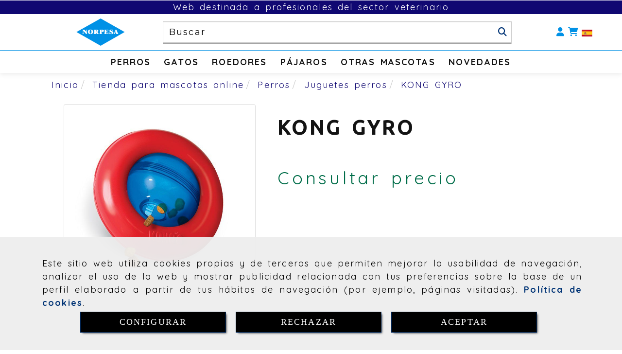

--- FILE ---
content_type: text/html; charset=UTF-8
request_url: https://www.norpesa.com/kong-gyro
body_size: 24362
content:

            






<!DOCTYPE html>
<html lang="es-ES">
    <head>
        <meta charset="utf-8">
        <meta name="viewport" content="width=device-width, initial-scale=1.0, maximum-scale=5">
        <link rel="shortcut icon" href="/data/6480/ico/norpesa_favicon.png">
                <meta name="robots" content="index,follow"/><meta name="dcterms.title" content="KONG GYRO | NORPESA"><meta name="description" content="KONG GYRO de NORPESA en GIJÓN, Asturias. Consulte nuestro catálogo con una gran variedad de productos y servicios"><meta name="keywords" content=" "><link href="https://fonts.googleapis.com/css2?family=Quicksand:wght@400;700&family=Ubuntu:wght@400;700&display=swap" rel="stylesheet"><meta name="google-site-verification" content="UoIy8mxAwageqfLXNPwTsO7A6eZ25aYXidP9pYhpxZE" /><!--  metas twitter --><meta name="twitter:card" content="product" /><meta name="twitter:image" content="https://www.norpesa.com/cache/0/1/6/0/a/0160a79a2f2244644ebd155da9acb60b429270f4.jpg" /><meta name="twitter:title" content="KONG GYRO | NORPESA"><meta name="twitter:description" content="KONG GYRO de NORPESA en GIJÓN, Asturias. Consulte nuestro catálogo con una gran variedad de productos y servicios" /><!-- metas facebook  --><meta property="og:url" content="https://www.norpesa.com/kong-gyro" /><meta property="og:title" content="KONG GYRO | NORPESA"><meta property="og:description" content="KONG GYRO de NORPESA en GIJÓN, Asturias. Consulte nuestro catálogo con una gran variedad de productos y servicios"><meta property="og:image" content="https://www.norpesa.com/data/6480/productos/thumb_1635624_productos_optimized.jpg" /><meta property="og:image:width" content="700" /><meta property="og:image:height" content="700" /><meta property="og:locale" content="es_ES" /><!-- geoTags --><meta name="geo.placename" content="España" /><meta name="geo.position" content="41.655;-4.727" /><meta name="geo.region" content="GIJÓN" /><meta name="ICBM" content="41.655,-4.727" />
                <title>KONG GYRO | NORPESA</title>
                                                    <link href="//css.accesive.com/static/css/styles_cliente6480.css?v7.9" rel="stylesheet" media="all" />
                <link href="//css.accesive.com/static/css/styles_cliente_comun6480.css?v7.9" rel="stylesheet" media="all" />
                <link rel="stylesheet" href="//css.accesive.com/static/css/net10_6480.css?v7.9" />
            

                            <link rel="stylesheet" href="/build/frontBootstrap3WebActiva.35e1b50b.css">
                                                                                                                                                                                                                                                                                                                                                                                                                                                                                                                                                                                                                                                                                                                                                                                                                                                                                                                                                                                                                                                                                                                                                                                                                                                                                                <style>                 /* Fondos secciones diseño */
                .zona:before {
                    position: relative;
                    content: "";
                    width: 100%;
                    display: block;
                    pointer-events: none;
                } 

                .zona:after {
                    position: relative;
                    content: "";
                    width: 100%;
                    display: block;
                    pointer-events: none;
                }
                .zona-inner {
                    margin: 0 -10px;
                }
                /* Fondos módulos*/
                .fondo-modulo {
                    margin: 0;
                    padding: 0;
                    width: 100%;
                    height: 100%;
                }
                .fondo-modulo:before {
                    position: relative;
                    content: "";
                    width: 100%;
                    display: block;
                    pointer-events: none;
                } 
                .fondo-modulo:after {
                    position: relative;
                    content: "";
                    width: 100%;
                    display: block;
                    pointer-events: none;
                }
            </style>

                                                <link href='https://fonts.googleapis.com/css?family=Montserrat' rel='stylesheet' type='text/css'>
                            
                        
            
            <!--External css libraries -->
                                                                                        <link rel="stylesheet" href="https://cdnjs.cloudflare.com/ajax/libs/animate.css/3.5.2/animate.min.css" media="all" />
                                                                                                                    <link rel="stylesheet" href="https://cdnjs.cloudflare.com/ajax/libs/css3-animate-it/1.0.3/css/animations.min.css" media="all" />
                                                            
            <!--Custom css-->
                            <link rel="stylesheet" href="//css.accesive.com/static/css/custom_6480.css?v7.9" media="all" />
            
        
            <style type="text/css">
            .pageload-overlay {
    position: fixed;
    width: 100%;
    height: 100%;
    top: 0;
    left: 0;
    display: none;
    z-index: 2147483646;
}

.pageload-overlay.show {
    display:block;
}

.pageload-overlay svg {
    position: absolute;
    top: 0;
    left: 0;
    pointer-events: none;
    z-index: 2147483646;
    background-color: ;
}

.pageload-overlay svg path {
    fill: ;
}

.pageload-overlay::after,
.pageload-overlay::before {
    content: '';
    position: absolute;
    width: 20px;
    height: 20px;
    top: 50%;
    left: 50%;
    margin: -10px 0 0 -10px;
    border-radius: 50%;
    visibility: hidden;
    opacity: 0;
    z-index: 2147483647;
    -webkit-transition: opacity 0.15s, visibility 0s 0.15s;
    transition: opacity 0.15s, visibility 0s 0.15s;
}

.pageload-overlay::after {
    background: ;
    -webkit-transform: translateX(-20px);
    transform: translateX(-20px);
    -webkit-animation: moveRight 0.6s linear infinite alternate;
    animation: moveRight 0.6s linear infinite alternate;
}

.pageload-overlay::before {
    background: ;
    -webkit-transform: translateX(20px);
    transform: translateX(20px);
    -webkit-animation: moveLeft 0.6s linear infinite alternate;
    animation: moveLeft 0.6s linear infinite alternate;
    }

    @-webkit-keyframes moveRight {
    to { -webkit-transform: translateX(20px); }
    }

    @keyframes moveRight {
    to { transform: translateX(20px); }
    }

    @-webkit-keyframes moveLeft {
    to { -webkit-transform: translateX(-20px); }
    }

    @keyframes moveLeft {
    to { transform: translateX(-20px); }
}

.pageload-loading.pageload-overlay::after,
.pageload-loading.pageload-overlay::before {
    opacity: 1;
    visibility: visible;
    -webkit-transition: opacity 0.3s;
    transition: opacity 0.3s;
}

/**/
#loader6{
    background-color: ;
    display: block;
}
.l6 {
    width: 100px;
    height: 100px;
    border-radius: 50px;
    border: 1px solid ;
    position: relative;
    top:calc(50% - 90px);
    margin: 20px auto;
}

.l6 span {
    display: block;
    width: 16px;
    margin: 0 auto;
    line-height: 32px;
    margin-top: 32px;
    color: ;
    text-align: center;
    font-weight: bold;
    -family: arial;
    position: relative;
    font-size: 32px;
}
.l6 span:after {
    content: attr(data-title);
    position: absolute;
    overflow: hidden;
    display: block;
    left: 0;
    top: 0;
    opacity: 1;
    height: 30px;
    color: ;
    -webkit-backface-visibility: hidden;
    -webkit-transform-style: preserve-3d;
    -webkit-animation-name: pulse;
    -webkit-animation-duration: 2s;
    -webkit-animation-timing-function: ease-in-out;
    -webkit-animation-iteration-count: infinite;
    animation-name: pulse;
    animation-duration: 2s;
    animation-timing-function: ease-in-out;
    animation-iteration-count: infinite;
}

@-webkit-keyframes pulse {
    0% {
        height: 0;
        opacity: 1;
        -webkit-transform: scale(1);
        transform: scale(1);
    }
    78% {
        height: 30px;
        opacity: 1;
        -webkit-transform: scale(1);
        transform: scale(1);
    }
    88% {
        height: 30px;
        opacity: 1;
        -webkit-transform: scale(1.2);
        transform: scale(1.2);
    }
    100% {
        height: 30px;
        opacity: 0.1;
        -webkit-transform: scale(1);
        transform: scale(1);
    }
}
@keyframes pulse {
    0% {
        height: 0;
        opacity: 1;
        -webkit-transform: scale(1);
        transform: scale(1);
    }
    78% {
        height: 30px;
        opacity: 1;
        -webkit-transform: scale(1);
        transform: scale(1);
    }
    88% {
        height: 30px;
        opacity: 1;
        -webkit-transform: scale(1.2);
        transform: scale(1.2);
    }
    100% {
        height: 30px;
        opacity: 0.1;
        -webkit-transform: scale(1);
        transform: scale(1);
    }
}

/**/
#loader7{
    display: block;
}
body .vertical-centered-box {
    position: absolute;
    width: 100%;
    height: 100%;
    text-align: center;
}
body .vertical-centered-box:after {
    content: '';
    display: inline-block;
    height: 100%;
    vertical-align: middle;
    margin-right: -0.25em;
}
body .vertical-centered-box .contentt {
    -webkit-box-sizing: border-box;
    -moz-box-sizing: border-box;
    box-sizing: border-box;
    display: inline-block;
    vertical-align: middle;
    text-align: left;
    font-size: 0;
}

.loader-circle {
    position: absolute;
    left: 50%;
    top: 50%;
    width: 120px;
    height: 120px;
    border-radius: 50%;
    box-shadow: inset 0 0 0 1px rgba(255, 255, 255, 0.1);
    margin-left: -60px;
    margin-top: -60px;
}
.loader-line-mask {
    position: absolute;
    left: 50%;
    top: 50%;
    width: 60px;
    height: 120px;
    margin-left: -60px;
    margin-top: -60px;
    overflow: hidden;
    -webkit-transform-origin: 60px 60px;
    -moz-transform-origin: 60px 60px;
    -ms-transform-origin: 60px 60px;
    -o-transform-origin: 60px 60px;
    transform-origin: 60px 60px;
    -webkit-mask-image: -webkit-linear-gradient(top, #000000, rgba(0, 0, 0, 0));
    -webkit-animation: rotate 1.2s infinite linear;
    -moz-animation: rotate 1.2s infinite linear;
    -o-animation: rotate 1.2s infinite linear;
    animation: rotate 1.2s infinite linear;
}
.loader-line-mask .loader-line {
    width: 120px;
    height: 120px;
    border-radius: 50%;
    box-shadow: inset 0 0 0 1px rgba(255, 255, 255, 0.5);
}
#particles-background,
#particles-foreground {
    left: -51%;
    top: -51%;
    width: 202%;
    height: 202%;
    -webkit-transform: scale3d(0.5, 0.5, 1);
    -moz-transform: scale3d(0.5, 0.5, 1);
    -ms-transform: scale3d(0.5, 0.5, 1);
    -o-transform: scale3d(0.5, 0.5, 1);
    transform: scale3d(0.5, 0.5, 1);
}
#particles-background {
    background: ;
    background-image: -webkit-linear-gradient(45deg,  2%,  100%);
    background-image: -moz-linear-gradient(45deg,  2%,  100%);
    background-image: linear-gradient(45deg,  2%,  100%);
}
lesshat-selector {
    -lh-property: 0; } 
@-webkit-keyframes rotate{ 0% { -webkit-transform: rotate(0deg);} 100% { -webkit-transform: rotate(360deg);}}
@-moz-keyframes rotate{ 0% { -moz-transform: rotate(0deg);} 100% { -moz-transform: rotate(360deg);}}
@-o-keyframes rotate{ 0% { -o-transform: rotate(0deg);} 100% { -o-transform: rotate(360deg);}}
@keyframes rotate{ 0% {-webkit-transform: rotate(0deg);-moz-transform: rotate(0deg);-ms-transform: rotate(0deg);transform: rotate(0deg);} 100% {-webkit-transform: rotate(360deg);-moz-transform: rotate(360deg);-ms-transform: rotate(360deg);transform: rotate(360deg);}}
[not-existing] {
    zoom: 1;
}
lesshat-selector {
    -lh-property: 0; } 
@-webkit-keyframes fade{ 0% { opacity: 1;} 50% { opacity: 0.25;}}
@-moz-keyframes fade{ 0% { opacity: 1;} 50% { opacity: 0.25;}}
@-o-keyframes fade{ 0% { opacity: 1;} 50% { opacity: 0.25;}}
@keyframes fade{ 0% { opacity: 1;} 50% { opacity: 0.25;}}
[not-existing] {
    zoom: 1;
}
lesshat-selector {
    -lh-property: 0; } 
@-webkit-keyframes fade-in{ 0% { opacity: 0;} 100% { opacity: 1;}}
@-moz-keyframes fade-in{ 0% { opacity: 0;} 100% { opacity: 1;}}
@-o-keyframes fade-in{ 0% { opacity: 0;} 100% { opacity: 1;}}
@keyframes fade-in{ 0% { opacity: 0;} 100% { opacity: 1;}}
[not-existing] {
    zoom: 1;
}        </style>
                    
    
        
      

                    <script>
                var languageCountry = 'es';
                (function(w,d,u){w.readyQ=[];w.bindReadyQ=[];function p(x,y){if(x=="ready"){w.bindReadyQ.push(y);}else{w.readyQ.push(x);}};var a={ready:p,bind:p};w.$=w.jQuery=function(f){if(f===d||f===u){return a}else{p(f)}}})(window,document)
            </script>
                            <script src="/build/runtime.32cc791b.js"></script><script src="/build/frontPageLoader.ee6e9382.js"></script>
                                                                                    </head>
    
    <body class="web plantilla-3-col  aplicar-nuevo-interlineado  ancho ficha-prod device-not-mobile" itemscope itemtype="https://schema.org/WebPage">
                                                                                                            <div class="alert alert-dismissible cookie-alert affix-hidden container-fluid gestion-cookies" role="alert" id="cookiesAlert">
    <div id="cookiesText" class="col-xs-12">
                                                        <p class="">Este sitio web utiliza cookies propias y de terceros que permiten mejorar la usabilidad de navegación, analizar el uso de la web y mostrar publicidad relacionada con tus preferencias sobre la base de un perfil elaborado a partir de tus hábitos de navegación (por ejemplo, páginas visitadas). <a href="/politica-de-cookies-rgpd">Política de cookies</a>.</p>
                                        </div>
    
    <div class="col-xs-12 text-center" id="cookiesButtonContainer">
                    <a href="#" id="pcookies" href="" data-toggle="modal" data-target="#modal_cookies" class="cookiesButton contraste-color-principal btn btn-xs btn-primary">
                CONFIGURAR
            </a>
            <a href="#" class="cookiesButton contraste-color-principal btn btn-xs btn-primary" data-dismiss="alert" aria-label="Close" onclick="aceptarCookies(false, true, 6480,{&quot;metaTitle&quot;:&quot;&quot;,&quot;metaDescription&quot;:&quot;&quot;,&quot;metaKeywords&quot;:&quot;&quot;,&quot;portada&quot;:false,&quot;permisotipo&quot;:2,&quot;permisousers&quot;:null,&quot;permisogroups&quot;:null,&quot;url&quot;:&quot;\/kong-gyro&quot;,&quot;urlslug&quot;:&quot;kong-gyro&quot;,&quot;treeKeys&quot;:null,&quot;contenidoHead&quot;:null,&quot;noIndexar&quot;:false,&quot;mantenerUrl&quot;:false,&quot;nombre&quot;:&quot;KONG GYRO&quot;,&quot;tipoNombre&quot;:&quot;h1&quot;,&quot;fraseDestacada&quot;:null,&quot;tipoFraseDestacada&quot;:&quot;h2&quot;,&quot;slug&quot;:&quot;kong-gyro&quot;,&quot;precio&quot;:null,&quot;precioOferta&quot;:null,&quot;descripcion&quot;:&quot;&lt;p&gt;El nuevo KONG Gyro garantiza el entretenimiento, ya que rueda y hace volteretas, lo cual incita e intriga a los perros. La &amp;oacute;rbita giratoria central din&amp;aacute;mica y el anillo exterior est&amp;aacute;tico estimula a los perros a empujar, dar con la pata y girar el Gyro, dispensando bocados sabrosos a su paso. Ideal para el juego en solitario rellen&amp;aacute;ndolo de bocados o croquetas para mayor diversi&amp;oacute;n y un tiempo de juego prolongado. Disponible en tama&amp;ntilde;os grande y peque&amp;ntilde;o.&lt;\/p&gt;&quot;,&quot;resumen&quot;:&quot;&quot;,&quot;referencia&quot;:null,&quot;ean&quot;:null,&quot;mpn&quot;:null,&quot;orden&quot;:19,&quot;stock&quot;:&quot;0&quot;,&quot;feature&quot;:false,&quot;activo&quot;:true,&quot;alto&quot;:null,&quot;ancho&quot;:null,&quot;fondo&quot;:null,&quot;peso&quot;:null,&quot;showDimensiones&quot;:true,&quot;configuracion&quot;:null,&quot;formatoPublicacionRelacionada&quot;:1,&quot;unidadesMinimaCompra&quot;:0,&quot;fechaCreacion&quot;:{&quot;date&quot;:&quot;2023-09-25 00:00:00.000000&quot;,&quot;timezone_type&quot;:3,&quot;timezone&quot;:&quot;Europe\/Berlin&quot;},&quot;fechaPublicar&quot;:{&quot;date&quot;:&quot;2023-09-25 00:00:00.000000&quot;,&quot;timezone_type&quot;:3,&quot;timezone&quot;:&quot;Europe\/Berlin&quot;},&quot;fechaDespublicar&quot;:null,&quot;customization&quot;:null,&quot;idImportacion&quot;:50,&quot;oculto&quot;:false,&quot;pdfAdjunto&quot;:null,&quot;distribucionInfoProd&quot;:0,&quot;referenciaClonado&quot;:874884,&quot;id&quot;:1799740,&quot;tags&quot;:[],&quot;categoriaPorDefecto&quot;:{&quot;name&quot;:&quot;juguetes.jpg&quot;,&quot;description&quot;:null,&quot;enabled&quot;:false,&quot;providerName&quot;:&quot;sonata.media.provider.image&quot;,&quot;providerStatus&quot;:1,&quot;providerReference&quot;:&quot;db6464dc0575714a9ab2525e39adbf4ee2988fba.jpeg&quot;,&quot;providerMetadata&quot;:[],&quot;width&quot;:458,&quot;height&quot;:458,&quot;length&quot;:null,&quot;contentType&quot;:&quot;image\/jpeg&quot;,&quot;size&quot;:&quot;38023&quot;,&quot;copyright&quot;:null,&quot;authorName&quot;:null,&quot;context&quot;:&quot;productosCats&quot;,&quot;cdnIsFlushable&quot;:true,&quot;cdnFlushIdentifier&quot;:null,&quot;cdnFlushAt&quot;:null,&quot;cdnStatus&quot;:3,&quot;updatedAt&quot;:{&quot;date&quot;:&quot;2023-09-25 09:00:59.000000&quot;,&quot;timezone_type&quot;:3,&quot;timezone&quot;:&quot;Europe\/Berlin&quot;},&quot;createdAt&quot;:{&quot;date&quot;:&quot;2023-09-25 09:00:59.000000&quot;,&quot;timezone_type&quot;:3,&quot;timezone&quot;:&quot;Europe\/Berlin&quot;},&quot;metaTitle&quot;:&quot;&quot;,&quot;metaDescription&quot;:&quot;&quot;,&quot;metaKeywords&quot;:&quot;&quot;,&quot;url&quot;:&quot;\/juguetes-perros\/&quot;,&quot;urlslug&quot;:&quot;juguetes-perros&quot;,&quot;treeKeys&quot;:&quot;[775457,775458,775460]&quot;,&quot;portada&quot;:false,&quot;permisotipo&quot;:0,&quot;permisousers&quot;:null,&quot;permisogroups&quot;:null,&quot;contenidoHead&quot;:null,&quot;noIndexar&quot;:false,&quot;mantenerUrl&quot;:false,&quot;nombre&quot;:&quot;Juguetes perros&quot;,&quot;tipoNombre&quot;:&quot;h1&quot;,&quot;subnombre&quot;:&quot;&quot;,&quot;tipoSubnombre&quot;:&quot;h2&quot;,&quot;slug&quot;:&quot;juguetes-perros&quot;,&quot;descripcion&quot;:&quot;&quot;,&quot;imagenFile&quot;:null,&quot;pie&quot;:&quot;Juguetes&quot;,&quot;imagenBanco&quot;:false,&quot;activo&quot;:true,&quot;configuracion&quot;:null,&quot;lft&quot;:24,&quot;lvl&quot;:3,&quot;rgt&quot;:25,&quot;root&quot;:775457,&quot;fechaCreacion&quot;:{&quot;date&quot;:&quot;2023-09-25 00:00:00.000000&quot;,&quot;timezone_type&quot;:3,&quot;timezone&quot;:&quot;Europe\/Berlin&quot;},&quot;fechaPublicar&quot;:{&quot;date&quot;:&quot;2023-09-25 00:00:00.000000&quot;,&quot;timezone_type&quot;:3,&quot;timezone&quot;:&quot;Europe\/Berlin&quot;},&quot;fechaDespublicar&quot;:null,&quot;distribucionProductos&quot;:1,&quot;distribucionProductosTablet&quot;:1,&quot;distribucionProductosMovil&quot;:0,&quot;mostrarValoraciones&quot;:false,&quot;estiloListadoProd&quot;:0,&quot;estiloSubCatProductos&quot;:0,&quot;disposicionSubcategorias&quot;:0,&quot;disposicionTexto&quot;:0,&quot;formatoPublicacionRelacionada&quot;:1,&quot;idImportacion&quot;:0,&quot;oculto&quot;:false,&quot;referenciaClonado&quot;:360287,&quot;esMarca&quot;:null,&quot;noHacerCrop&quot;:null,&quot;id&quot;:775471},&quot;grupo&quot;:{&quot;tipoProducto&quot;:0,&quot;nombre&quot;:&quot;General&quot;,&quot;slug&quot;:&quot;general&quot;,&quot;descripcion&quot;:&quot;General&quot;,&quot;predefinido&quot;:true,&quot;idImportacion&quot;:null,&quot;referenciaClonado&quot;:18762,&quot;id&quot;:154849,&quot;avisoLegal&quot;:null},&quot;imagenes&quot;:[{&quot;name&quot;:&quot;1b3493be6e2dd7743e8670410d9639b3c6dbefe4.jpeg&quot;,&quot;description&quot;:null,&quot;enabled&quot;:false,&quot;providerName&quot;:&quot;sonata.media.provider.image&quot;,&quot;providerStatus&quot;:1,&quot;providerReference&quot;:&quot;9826eff58161783f73ecc05048f34bc6dcb157f4.jpg&quot;,&quot;providerMetadata&quot;:{&quot;filename&quot;:&quot;1b3493be6e2dd7743e8670410d9639b3c6dbefe4.jpeg&quot;},&quot;width&quot;:700,&quot;height&quot;:700,&quot;length&quot;:null,&quot;contentType&quot;:&quot;image\/jpeg&quot;,&quot;size&quot;:&quot;56614&quot;,&quot;copyright&quot;:null,&quot;authorName&quot;:null,&quot;context&quot;:&quot;productos&quot;,&quot;cdnIsFlushable&quot;:false,&quot;cdnFlushIdentifier&quot;:null,&quot;cdnFlushAt&quot;:null,&quot;cdnStatus&quot;:null,&quot;updatedAt&quot;:{&quot;date&quot;:&quot;2023-09-25 09:02:30.000000&quot;,&quot;timezone_type&quot;:3,&quot;timezone&quot;:&quot;Europe\/Berlin&quot;},&quot;createdAt&quot;:{&quot;date&quot;:&quot;2023-09-25 09:00:59.000000&quot;,&quot;timezone_type&quot;:3,&quot;timezone&quot;:&quot;Europe\/Berlin&quot;},&quot;nombre&quot;:null,&quot;pie&quot;:&quot;&quot;,&quot;slug&quot;:null,&quot;orden&quot;:0,&quot;predeterminada&quot;:true,&quot;imagenBanco&quot;:null,&quot;referenciaClonado&quot;:717985,&quot;id&quot;:1635624}],&quot;impuesto&quot;:{&quot;descripcion&quot;:&quot;Art\u00edculo de lujo&quot;,&quot;tax&quot;:&quot;21.00&quot;,&quot;activo&quot;:true,&quot;id&quot;:452827},&quot;commentThread&quot;:{&quot;permalink&quot;:&quot;https:\/\/www.norpesa.com\/kong-gyro&quot;,&quot;isCommentable&quot;:true,&quot;numComments&quot;:0,&quot;lastCommentAt&quot;:null,&quot;id&quot;:&quot;1799740002&quot;,&quot;entidad&quot;:&quot;NeT10\\BackendBundle\\ProductoBundle\\Entity\\Producto&quot;,&quot;registro&quot;:1799740,&quot;referenciaClonado&quot;:874884002,&quot;comments&quot;:[]},&quot;stocks&quot;:[],&quot;adjuntos&quot;:[],&quot;propiedades&quot;:[],&quot;accesorios&quot;:[],&quot;promociones&quot;:[],&quot;precioMinPromociones&quot;:0})" >
                RECHAZAR
            </a>
            <a href="#" class="cookiesButton contraste-color-principal btn btn-xs btn-primary" data-dismiss="alert" aria-label="Close" onclick="aceptarCookies(true, false, 6480,{&quot;metaTitle&quot;:&quot;&quot;,&quot;metaDescription&quot;:&quot;&quot;,&quot;metaKeywords&quot;:&quot;&quot;,&quot;portada&quot;:false,&quot;permisotipo&quot;:2,&quot;permisousers&quot;:null,&quot;permisogroups&quot;:null,&quot;url&quot;:&quot;\/kong-gyro&quot;,&quot;urlslug&quot;:&quot;kong-gyro&quot;,&quot;treeKeys&quot;:null,&quot;contenidoHead&quot;:null,&quot;noIndexar&quot;:false,&quot;mantenerUrl&quot;:false,&quot;nombre&quot;:&quot;KONG GYRO&quot;,&quot;tipoNombre&quot;:&quot;h1&quot;,&quot;fraseDestacada&quot;:null,&quot;tipoFraseDestacada&quot;:&quot;h2&quot;,&quot;slug&quot;:&quot;kong-gyro&quot;,&quot;precio&quot;:null,&quot;precioOferta&quot;:null,&quot;descripcion&quot;:&quot;&lt;p&gt;El nuevo KONG Gyro garantiza el entretenimiento, ya que rueda y hace volteretas, lo cual incita e intriga a los perros. La &amp;oacute;rbita giratoria central din&amp;aacute;mica y el anillo exterior est&amp;aacute;tico estimula a los perros a empujar, dar con la pata y girar el Gyro, dispensando bocados sabrosos a su paso. Ideal para el juego en solitario rellen&amp;aacute;ndolo de bocados o croquetas para mayor diversi&amp;oacute;n y un tiempo de juego prolongado. Disponible en tama&amp;ntilde;os grande y peque&amp;ntilde;o.&lt;\/p&gt;&quot;,&quot;resumen&quot;:&quot;&quot;,&quot;referencia&quot;:null,&quot;ean&quot;:null,&quot;mpn&quot;:null,&quot;orden&quot;:19,&quot;stock&quot;:&quot;0&quot;,&quot;feature&quot;:false,&quot;activo&quot;:true,&quot;alto&quot;:null,&quot;ancho&quot;:null,&quot;fondo&quot;:null,&quot;peso&quot;:null,&quot;showDimensiones&quot;:true,&quot;configuracion&quot;:null,&quot;formatoPublicacionRelacionada&quot;:1,&quot;unidadesMinimaCompra&quot;:0,&quot;fechaCreacion&quot;:{&quot;date&quot;:&quot;2023-09-25 00:00:00.000000&quot;,&quot;timezone_type&quot;:3,&quot;timezone&quot;:&quot;Europe\/Berlin&quot;},&quot;fechaPublicar&quot;:{&quot;date&quot;:&quot;2023-09-25 00:00:00.000000&quot;,&quot;timezone_type&quot;:3,&quot;timezone&quot;:&quot;Europe\/Berlin&quot;},&quot;fechaDespublicar&quot;:null,&quot;customization&quot;:null,&quot;idImportacion&quot;:50,&quot;oculto&quot;:false,&quot;pdfAdjunto&quot;:null,&quot;distribucionInfoProd&quot;:0,&quot;referenciaClonado&quot;:874884,&quot;id&quot;:1799740,&quot;tags&quot;:[],&quot;categoriaPorDefecto&quot;:{&quot;name&quot;:&quot;juguetes.jpg&quot;,&quot;description&quot;:null,&quot;enabled&quot;:false,&quot;providerName&quot;:&quot;sonata.media.provider.image&quot;,&quot;providerStatus&quot;:1,&quot;providerReference&quot;:&quot;db6464dc0575714a9ab2525e39adbf4ee2988fba.jpeg&quot;,&quot;providerMetadata&quot;:[],&quot;width&quot;:458,&quot;height&quot;:458,&quot;length&quot;:null,&quot;contentType&quot;:&quot;image\/jpeg&quot;,&quot;size&quot;:&quot;38023&quot;,&quot;copyright&quot;:null,&quot;authorName&quot;:null,&quot;context&quot;:&quot;productosCats&quot;,&quot;cdnIsFlushable&quot;:true,&quot;cdnFlushIdentifier&quot;:null,&quot;cdnFlushAt&quot;:null,&quot;cdnStatus&quot;:3,&quot;updatedAt&quot;:{&quot;date&quot;:&quot;2023-09-25 09:00:59.000000&quot;,&quot;timezone_type&quot;:3,&quot;timezone&quot;:&quot;Europe\/Berlin&quot;},&quot;createdAt&quot;:{&quot;date&quot;:&quot;2023-09-25 09:00:59.000000&quot;,&quot;timezone_type&quot;:3,&quot;timezone&quot;:&quot;Europe\/Berlin&quot;},&quot;metaTitle&quot;:&quot;&quot;,&quot;metaDescription&quot;:&quot;&quot;,&quot;metaKeywords&quot;:&quot;&quot;,&quot;url&quot;:&quot;\/juguetes-perros\/&quot;,&quot;urlslug&quot;:&quot;juguetes-perros&quot;,&quot;treeKeys&quot;:&quot;[775457,775458,775460]&quot;,&quot;portada&quot;:false,&quot;permisotipo&quot;:0,&quot;permisousers&quot;:null,&quot;permisogroups&quot;:null,&quot;contenidoHead&quot;:null,&quot;noIndexar&quot;:false,&quot;mantenerUrl&quot;:false,&quot;nombre&quot;:&quot;Juguetes perros&quot;,&quot;tipoNombre&quot;:&quot;h1&quot;,&quot;subnombre&quot;:&quot;&quot;,&quot;tipoSubnombre&quot;:&quot;h2&quot;,&quot;slug&quot;:&quot;juguetes-perros&quot;,&quot;descripcion&quot;:&quot;&quot;,&quot;imagenFile&quot;:null,&quot;pie&quot;:&quot;Juguetes&quot;,&quot;imagenBanco&quot;:false,&quot;activo&quot;:true,&quot;configuracion&quot;:null,&quot;lft&quot;:24,&quot;lvl&quot;:3,&quot;rgt&quot;:25,&quot;root&quot;:775457,&quot;fechaCreacion&quot;:{&quot;date&quot;:&quot;2023-09-25 00:00:00.000000&quot;,&quot;timezone_type&quot;:3,&quot;timezone&quot;:&quot;Europe\/Berlin&quot;},&quot;fechaPublicar&quot;:{&quot;date&quot;:&quot;2023-09-25 00:00:00.000000&quot;,&quot;timezone_type&quot;:3,&quot;timezone&quot;:&quot;Europe\/Berlin&quot;},&quot;fechaDespublicar&quot;:null,&quot;distribucionProductos&quot;:1,&quot;distribucionProductosTablet&quot;:1,&quot;distribucionProductosMovil&quot;:0,&quot;mostrarValoraciones&quot;:false,&quot;estiloListadoProd&quot;:0,&quot;estiloSubCatProductos&quot;:0,&quot;disposicionSubcategorias&quot;:0,&quot;disposicionTexto&quot;:0,&quot;formatoPublicacionRelacionada&quot;:1,&quot;idImportacion&quot;:0,&quot;oculto&quot;:false,&quot;referenciaClonado&quot;:360287,&quot;esMarca&quot;:null,&quot;noHacerCrop&quot;:null,&quot;id&quot;:775471},&quot;grupo&quot;:{&quot;tipoProducto&quot;:0,&quot;nombre&quot;:&quot;General&quot;,&quot;slug&quot;:&quot;general&quot;,&quot;descripcion&quot;:&quot;General&quot;,&quot;predefinido&quot;:true,&quot;idImportacion&quot;:null,&quot;referenciaClonado&quot;:18762,&quot;id&quot;:154849,&quot;avisoLegal&quot;:null},&quot;imagenes&quot;:[{&quot;name&quot;:&quot;1b3493be6e2dd7743e8670410d9639b3c6dbefe4.jpeg&quot;,&quot;description&quot;:null,&quot;enabled&quot;:false,&quot;providerName&quot;:&quot;sonata.media.provider.image&quot;,&quot;providerStatus&quot;:1,&quot;providerReference&quot;:&quot;9826eff58161783f73ecc05048f34bc6dcb157f4.jpg&quot;,&quot;providerMetadata&quot;:{&quot;filename&quot;:&quot;1b3493be6e2dd7743e8670410d9639b3c6dbefe4.jpeg&quot;},&quot;width&quot;:700,&quot;height&quot;:700,&quot;length&quot;:null,&quot;contentType&quot;:&quot;image\/jpeg&quot;,&quot;size&quot;:&quot;56614&quot;,&quot;copyright&quot;:null,&quot;authorName&quot;:null,&quot;context&quot;:&quot;productos&quot;,&quot;cdnIsFlushable&quot;:false,&quot;cdnFlushIdentifier&quot;:null,&quot;cdnFlushAt&quot;:null,&quot;cdnStatus&quot;:null,&quot;updatedAt&quot;:{&quot;date&quot;:&quot;2023-09-25 09:02:30.000000&quot;,&quot;timezone_type&quot;:3,&quot;timezone&quot;:&quot;Europe\/Berlin&quot;},&quot;createdAt&quot;:{&quot;date&quot;:&quot;2023-09-25 09:00:59.000000&quot;,&quot;timezone_type&quot;:3,&quot;timezone&quot;:&quot;Europe\/Berlin&quot;},&quot;nombre&quot;:null,&quot;pie&quot;:&quot;&quot;,&quot;slug&quot;:null,&quot;orden&quot;:0,&quot;predeterminada&quot;:true,&quot;imagenBanco&quot;:null,&quot;referenciaClonado&quot;:717985,&quot;id&quot;:1635624}],&quot;impuesto&quot;:{&quot;descripcion&quot;:&quot;Art\u00edculo de lujo&quot;,&quot;tax&quot;:&quot;21.00&quot;,&quot;activo&quot;:true,&quot;id&quot;:452827},&quot;commentThread&quot;:{&quot;permalink&quot;:&quot;https:\/\/www.norpesa.com\/kong-gyro&quot;,&quot;isCommentable&quot;:true,&quot;numComments&quot;:0,&quot;lastCommentAt&quot;:null,&quot;id&quot;:&quot;1799740002&quot;,&quot;entidad&quot;:&quot;NeT10\\BackendBundle\\ProductoBundle\\Entity\\Producto&quot;,&quot;registro&quot;:1799740,&quot;referenciaClonado&quot;:874884002,&quot;comments&quot;:[]},&quot;stocks&quot;:[],&quot;adjuntos&quot;:[],&quot;propiedades&quot;:[],&quot;accesorios&quot;:[],&quot;promociones&quot;:[],&quot;precioMinPromociones&quot;:0})" >
                ACEPTAR
            </a>
            </div>
</div>                                            <header >
        <!-- ZONA MENU MOVIL -->
                                                <div id="menuMovil" class="visible-xs visible-sm"> 
        
                
        
                                                                                                                                                                            
                        
        
        <!-- END Movil Navbar Button collapse -->
                        
        
            
     
        <!-- Movil Navbar Button collapse -->
    <div class="navbar-header menu-movil-config menu-2">
                        <a href="/" class="navbar-brand">   
                    <img src="/data/6480/logos/distribuidores_zoosanitarios_en__ij__n_movil.png" title="NORPESA" alt="NORPESA">
            </a>

                                        
    <div class="iconos-movil justify-center color-custom-iconos-movil">
                            <div class="icono-buscador col-sm-1 no-padding">                                                                                                                                                                                                                                                                                                                                                 
                
                
                        <div class="modulo-buscador default">
            <div id="search_2554757">
                                                                     
                                   
                                <div class=" ">
            <button type="button" class="btn btn-link btn-block" id="btnSearch_2554757-2" aria-label="Buscar">
                                <i class="fa fa-search icon-material-search"></i> 
            </button>
        </div>
                <form class="text-hidden-m" action="/search?id=2554757-2" method="post" id="genSearch2554757-2" data-sugerencias="false">
                        <input type="hidden" id="genSearch2554757__token" name="genSearch2554757[_token]" value="805ee94b.J54zU_kHHDTH14zkqrcbp51LSXHSKkoBkxhmy6R3mhk.HqpUPJUwV0e3-ufV09Vf88h_f0imXTpU_0IKpMomy0gTrVk-k1dIA5Dh5w" />
            <div class="form-group">
                <div class="right-inner-addon" tabindex="0">
                    <button type="submit" class="submit" aria-label="Buscar"><i class="fa fa-search"></i></button>
                    <input autocomplete="off" class="form-control" placeholder="Buscar" title="Buscar" type="search" required="required" name="genSearch2554757[searchTerm]" id="genSearch2554757_searchTerm">
                    <div class="sugerencias-buscador"></div>
                </div>
            </div>            
        </form>
    
                            </div>
        </div>
            <script>
        $(document).ready(function() {
            /* BUSCADOR ANTIGUO */
            $('input[id$="2554757-2_searchTerm"]').on('focus',function() {
                if ($('.opciones-busqueda').children().length > 1) {
                    $('.opciones-busqueda','#search_2554757-2').removeClass('hidden');
                }
            });
            $('.opciones-busqueda a.close','#search_2554757-2').on('click',function(e) {
                e.preventDefault();
                $('.opciones-busqueda','#search_2554757-2').addClass('hidden');
            });
            $('.submit','#search_2554757-2').on('click', function(e) {
                e.preventDefault;
                $('#prodSearch2554757-2_precio_menor').val(Math.floor($('#prodSearch2554757-2_precio_menor').val()));
                $(this).parents('form').submit();
            });
            /* BUSCADOR PANTALLA COMPLETA (BUSCADOR GENERAL V2) */
            $('.control').click(function(){
                $("body").addClass("search-active");
                $(".buscador-pantalla-completa .search-input").addClass("bg-primary");
            });
            $(".buscador-pantalla-completa .icon-close").click(function(){
                $("body").removeClass("search-active");
                $(".buscador-pantalla-completa .control .btn-material").removeClass("bg-primary");
            });
            /* BUSCADOR DE PROPIEDADES */
            $(".modulo-buscador-propiedades .btn-mas-caracteristica , .modulo-buscador-propiedades .btn-mas-propiedad").click(function(){
                var id = $(this).attr("href").substring(1, $(this).attr("href").length);
                if($(".modulo-buscador-propiedades").find("#"+id).hasClass("in")) {
                    $(this).html('Ver más...');
                }else{
                    $(this).html('Ver menos...');
                }
            });
            
        });
    </script>

    
                                                </div>
        
                            <div class="icono-login">
                                                         <div class="modulo-login" data-net10-account>
                                        <div class="login-button">
                    <a href="/login?_target_path=/" data-target="#enlaceLogin_div" role="button" class="btn btn-link btn-block enlaceLogin" data-toggle="modal" aria-label=Login><i class="fa fa-user "></i><span class="hidden text-hidden-m"> Identifícate</span><span class="sr-only">Identifícate</span></a>
                </div>
                        </div>
            
                            </div>
        
                            <div class="icono-carrito">
                                                                                                                         
                                <div id="myCart" class="btn-group btn-block modulo-carrito ">
            <div id="notificationsLoader" class="color-fondo-tema">
                <i class="fa fa-spinner fa-pulse fa-2x"></i>
            </div>
            <a href="#" id="myCartModule" aria-label="Carrito de la compra">
                <span class="d-none">Carrito de la compra</span>
            </a>
                <button type="button" class="btn btn-link btn-block dropdown-toggle" aria-expanded="false" aria-label="Carrito de la compra">
                    <span class="no-padding fa circulo-cart">
                        <i class="fa fa-shopping-cart"></i>
                    </span>
                                                            <span id="cart-total" class="badge badge-destacado hide">
                        <span id="cart_item_nro" class="cart_item_nro btn-link">0</span>
                    </span>
                                    </button>
            <div id="body_cart" class="dropdown-menu body_cart">
                <div class="modulo-container">
    </div>
<div class="alert alert-default text-center">
    <a href="/showCart" class="btn btn-default">
        <i class="fa fa-shopping-cart"></i> Ver carrito
    </a>
</div>
<script>
    </script>            </div>
        </div>
    
                 
            </div>
                            <link rel="stylesheet" href="//css.accesive.com/bundles/frontend/css/WebActiva/mod_cart.css" />
                    
                             <div class="icono-idiomas">
                                                                                                                                                                                                                                                             
                                                                                                        <div class="modulo-idiomas banderas">
                                                    <ul class="lista-horizontal list-unstyled text-center">
                                    <li class="color-link-alternativo">
                                                                                <a class="pais current" href="/cambiaIdioma?locale=es&amp;idW=6480" title="español" data-value="es" >
                        <img loading="lazy"  width="22" height="14" src="/bundles/frontend/img/flags/es.png" alt="español" title="español" />
                                            </a>
                    </li>
                                </ul>
                        </div>
            
                            </div>
        
                
                
                                            <div class="icono-telefono">
                    <a href="tel:985145922" class="btn btn-link btn-block" aria-label="Móvil">
                        <i class="fa fa-mobile"></i>
                        <span class="d-none">985145922</span>
                    </a>
                </div>
                    
                
                                            <div class="icono-email">
                                        <a href="#" class="conversor btn btn-link btn-block" data-usuario="sgnorpesa" data-dominio="hotmail" data-tld="com" aria-label="Email">
                        <i class="fa fa-envelope"></i>
                        <span class="d-none">sgnorpesa@hotmail.com</span>
                    </a>
                </div>
                    
                    </div>

                                <div class="boton-menu">
                            <a id="nav-toggle" role="button"
                    class=" pull-right navbar-toggle"
                    ria-controls="navbar-collapse_movilMenu" aria-label="Abrir menú de navegación"
                    data-toggle="collapse" data-target="#navbar-collapse_movilMenu"><span></span>
                </a>
                    </div>
    
            </div>
                <!-- Movil Navbar Menu collapse -->
    <nav class="navbar-default inverse   " role="navigation" >
        <div class="collapse navbar-collapse navbar-cat-collapse" id="navbar-collapse_movilMenu">
            <ul class="nav navbar-nav">
                                                                            <li >
                    <a class=""
                        href="/productos-veterinarios-perros-gijon/" title="PERROS">
                                                PERROS
                                            </a>
                                                                                                                                    </li>
                                                                            <li >
                    <a class=""
                        href="/productos-veterinarios-gatos-gijon/" title="GATOS">
                                                GATOS
                                            </a>
                                                                                                                                    </li>
                                                                            <li >
                    <a class=""
                        href="/productos-veterinarios-roedores-gijon/" title="ROEDORES">
                                                ROEDORES
                                            </a>
                                                                                                                                    </li>
                                                                            <li >
                    <a class=""
                        href="/productos-veterinarios-pajaros-gijon/" title="PÁJAROS">
                                                PÁJAROS
                                            </a>
                                                                                                                                    </li>
                                                                            <li >
                    <a class=""
                        href="/productos-otras-mascotas-gijon/" title="OTRAS MASCOTAS">
                                                OTRAS MASCOTAS
                                            </a>
                                                                                                                                    </li>
                                                                            <li >
                    <a class=""
                        href="/novedades-productos-veterinarios-gijon/" title="NOVEDADES">
                                                NOVEDADES
                                            </a>
                                                                                                                                    </li>
                        </ul>
        </div>
    </nav>

        

    </div>
                            <!-- FIN ZONA MENU MOVIL -->

        <!-- ZONA BARRA DE OPCIONES -->
                                            <div id="barra-opciones">
                    <div class="barra-opciones zona eq-height">
                                                                                                                                                                                                                                                                                                                                                                                                                                                                                                                                                                                                                                                                                                        
                                                                                                    <div class="row eq-height"><div class="col-xs-12 col-sm-12 col-md-12 full-width-div text-center ajustado texto-marquesina no-visibility"><div data-nombre="Marquesina de información: Web dedicada a veterinarios..."
    data-tipoModulo="marquesina"
    style=""
    id="block-2554769"
    class="modulo-container color_web_4_bg full-width-div text-center ajustado texto-marquesina "
><div id="carousel-marquesina2554769" class="carousel  slide carousel-fade vertical" data-ride="carousel" data-interval="5000"><div class="carousel-inner"><div class="item active"><div class="caption"><span  >Web destinada a profesionales del sector veterinario</span></div></div></div></div></div></div></div><!-- end row --><div class="row eq-height"><div class="col-xs-12 col-sm-2 col-md-2 col-md-offset-1 col-sm-offset-0 col-xs-offset-0 hidden-xs hidden-sm hidden-sm hidden-xs logo-barra-opciones"><div data-nombre="Logotipo de la empresa"
    data-tipoModulo="logotipo"
    style=""
    id="block-2554755"
    class="modulo-container hidden-sm hidden-xs logo-barra-opciones "
><div id="logo2554755" class="modulo-logotipo"><a href="/" alt='Portada'><img src="/cache/3/b/0/f/6/3b0f600b4750ced091aa0209ea25b5489d25d6a7.png" title="NORPESA" alt="NORPESA"
						width="800" height="316" class="img-responsive"		/></a></div></div></div><div class=" col-xs-12 col-sm-12 col-md-7 hidden-xs hidden-sm buscador-barra-opciones"><div data-nombre="Buscador de productos "
    data-tipoModulo="buscador"
    style=""
    id="block-2554770"
    class="modulo-container hidden-xs hidden-sm buscador-barra-opciones "
><div class="modulo-buscador default"><div id="search_2554770"><form class="" action="/search?id=2554770" method="post" id="genSearch2554770" data-sugerencias="false"><input type="hidden" id="genSearch2554770__token" name="genSearch2554770[_token]" value="e867b88.pkjRzmFG7lcrn-r63jSMAwkr7pJ0UQeltxK238xM_t0.yx2EjQwctAgf-4mAiUzWVj5Al94hBEqV-XTh7fwUv7z_e4OZOBW4b2Tduw" /><div class="form-group"><div class="right-inner-addon" tabindex="0"><button type="submit" class="submit" aria-label="Buscar"><i class="fa fa-search"></i></button><input autocomplete="off" class="form-control" placeholder="Buscar" title="Buscar" type="search" required="required" name="genSearch2554770[searchTerm]" id="genSearch2554770_searchTerm"><div class="sugerencias-buscador"></div></div></div></form></div></div><script>
        $(document).ready(function() {
            /* BUSCADOR ANTIGUO */
            $('input[id$="2554770_searchTerm"]').on('focus',function() {
                if ($('.opciones-busqueda').children().length > 1) {
                    $('.opciones-busqueda','#search_2554770').removeClass('hidden');
                }
            });
            $('.opciones-busqueda a.close','#search_2554770').on('click',function(e) {
                e.preventDefault();
                $('.opciones-busqueda','#search_2554770').addClass('hidden');
            });
            $('.submit','#search_2554770').on('click', function(e) {
                e.preventDefault;
                $('#prodSearch2554770_precio_menor').val(Math.floor($('#prodSearch2554770_precio_menor').val()));
                $(this).parents('form').submit();
            });
            /* BUSCADOR PANTALLA COMPLETA (BUSCADOR GENERAL V2) */
            $('.control').click(function(){
                $("body").addClass("search-active");
                $(".buscador-pantalla-completa .search-input").addClass("bg-primary");
            });
            $(".buscador-pantalla-completa .icon-close").click(function(){
                $("body").removeClass("search-active");
                $(".buscador-pantalla-completa .control .btn-material").removeClass("bg-primary");
            });
            /* BUSCADOR DE PROPIEDADES */
            $(".modulo-buscador-propiedades .btn-mas-caracteristica , .modulo-buscador-propiedades .btn-mas-propiedad").click(function(){
                var id = $(this).attr("href").substring(1, $(this).attr("href").length);
                if($(".modulo-buscador-propiedades").find("#"+id).hasClass("in")) {
                    $(this).html('Ver más...');
                }else{
                    $(this).html('Ver menos...');
                }
            });
            
        });
    </script></div></div><div class="col-xs-12 col-sm-12 col-md-2 acc-flex-center-movil acc-flex-center-tablet text-center acc-flex-center hidden-xs hidden-sm iconos-tienda"><div data-nombre="Iconos de utilidades de la Tienda"
    data-tipoModulo="utilidades-tienda"
    style=""
    id="block-2554757"
    class="modulo-container acc-flex-center-movil acc-flex-center-tablet text-center acc-flex-center hidden-xs hidden-sm iconos-tienda "
><div id="mod-utilidades-tienda_2554757" class="mod-utilidades-tienda"><div class="utilidad-login mod-utilidad"><div data-nombre="Iconos de utilidades de la Tienda"
    data-tipoModulo="utilidades-tienda"
    style=""
    id="block-2554757"
    class="modulo-container acc-flex-center-movil acc-flex-center-tablet text-center acc-flex-center hidden-xs hidden-sm iconos-tienda "
><div class="modulo-login" data-net10-account><div class="login-button"><a href="/login?_target_path=/" data-target="#enlaceLogin_div" role="button" class="btn btn-link btn-block enlaceLogin" data-toggle="modal" aria-label=Login><i class="fa fa-user "></i><span class="hidden text-hidden-m"> Identifícate</span><span class="sr-only">Identifícate</span></a></div></div></div></div><div class="utilidad-cart mod-utilidad"><div data-nombre="Iconos de utilidades de la Tienda"
    data-tipoModulo="utilidades-tienda"
    style=""
    id="block-2554757"
    class="modulo-container acc-flex-center-movil acc-flex-center-tablet text-center acc-flex-center hidden-xs hidden-sm iconos-tienda "
><div id="myCart" class="btn-group btn-block modulo-carrito "><div id="notificationsLoader" class="color-fondo-tema"><i class="fa fa-spinner fa-pulse fa-2x"></i></div><a href="#" id="myCartModule" aria-label="Carrito de la compra"><span class="d-none">Carrito de la compra</span></a><button type="button" class="btn btn-link btn-block dropdown-toggle" aria-expanded="false" aria-label="Carrito de la compra"><span class="no-padding fa circulo-cart"><i class="fa fa-shopping-cart"></i></span><span id="cart-total" class="badge badge-destacado hide"><span id="cart_item_nro" class="cart_item_nro btn-link">0</span></span><span class="txt-carrito text-hidden-m hidden"><strong class="titulo_sinProductos">Sin Productos</strong><strong class="titulo_conProductos hide">Total:&nbsp;</strong><span class="price_total"></span><span class="divisa hide">€</span></span></button><div id="body_cart" class="dropdown-menu body_cart" style=""><div class="modulo-container"></div><div class="alert alert-default text-center"><a href="/showCart" class="btn btn-default"><i class="fa fa-shopping-cart"></i> Ver carrito
    </a></div><script></script></div></div></div></div><div class="utilidad-idiomas mod-utilidad"><div data-nombre="Iconos de utilidades de la Tienda"
    data-tipoModulo="utilidades-tienda"
    style=""
    id="block-2554757"
    class="modulo-container acc-flex-center-movil acc-flex-center-tablet text-center acc-flex-center hidden-xs hidden-sm iconos-tienda "
><div class="modulo-idiomas banderas"><ul class="lista-horizontal list-unstyled text-center"><li class="color-link-alternativo"><a class="pais current" href="/cambiaIdioma?locale=es&amp;idW=6480" title="español" data-value="es" ><img loading="lazy"  width="22" height="14" src="/bundles/frontend/img/flags/es.png" alt="español" title="español" /></a></li></ul></div></div></div></div></div></div></div>
                                                                    </div>
                </div>
                            <!-- FIN ZONA BARRA DE OPCIONES -->

        <!-- ZONA SOBRECABECERA -->
                                                                <div id="sobrecabecera" class="sticky-top">
                        <div class="sobrecabecera zona">
                                                                                                                                                                                                                                                                                                                                                                                                                                                                                                                                                                                                                                                                                                                                            
                                                                                                                    <div class="row"></div><div class="row "><div class="col-xs-12 col-sm-12 col-md-12 hidden-xs hidden-sm hidden-xs text-center menu-ppal-custom"><div data-nombre="Menú principal de productos"
    data-tipoModulo="menu"
    style=""
    id="block-2554754"
    class="modulo-container hidden-xs text-center menu-ppal-custom "
><div id="megamenu" class="modulo-menu horizontal-laptop horizontal-tablet vertical-mobile version13 
		" 
		data-menu-id="0"
	><nav id="menu_2554754" class="navbar navbar-default inverse custom-menu-intenso" role="navigation"><div class="sidebar-nav"><div class="navbar-collapse navbar-inner" id="navbar-collapse_2554754"><ul class="nav navbar-nav"><li class=" version13"><a class="  lvl-1" href="/productos-veterinarios-perros-gijon/"  title="PERROS">
                                    									PERROS
																	</a></li><li class=" version13"><a class="  lvl-1" href="/productos-veterinarios-gatos-gijon/"  title="GATOS">
                                    									GATOS
																	</a></li><li class=" version13"><a class="  lvl-1" href="/productos-veterinarios-roedores-gijon/"  title="ROEDORES">
                                    									ROEDORES
																	</a></li><li class=" version13"><a class="  lvl-1" href="/productos-veterinarios-pajaros-gijon/"  title="PÁJAROS">
                                    									PÁJAROS
																	</a></li><li class=" version13"><a class="  lvl-1" href="/productos-otras-mascotas-gijon/"  title="OTRAS MASCOTAS">
                                    									OTRAS MASCOTAS
																	</a></li><li class=" version13"><a class="  lvl-1" href="/novedades-productos-veterinarios-gijon/"  title="NOVEDADES">
                                    									NOVEDADES
																	</a></li></ul></div></div></nav></div></div></div></div>
                                                                                </div>
                    </div>
                                            <!-- FIN ZONA SOBRECABECERA -->
        <!-- ZONA CABECERA -->                                             <!-- FIN ZONA CABECERA -->
        
        </header>
        <!-- ZONA CONTENIDO -->
            <div id="contenido">
                                    <div class="contenido zona ">          
                                                                                                                                                                                                                
                                 
                
                                                                                                                                                                                                                                                                                                                                                                <div id="main" class="row ">
                                                                                                                                                                                                                                                                 
                                                                    <div id="content_top" class="col-sm-12">
                                                                                                                                                                                                                                                                                                                                                                                                                                                                                                                                                                                                                                                                                                                            
                                                                        <div class="row"><div class="col-xs-12 col-sm-12 col-md-12 ajustado "><div data-nombre="CATÁLOGO - Miga de pan del catálogo "
    data-tipoModulo="miga-de-pan"
    style=""
    id="block-2554761"
    class="modulo-container ajustado  "
><div class="modulo-breadcrumb"><ol class="breadcrumb" itemscope itemtype="https://schema.org/BreadcrumbList"><li itemprop="itemListElement" itemscope itemtype="https://schema.org/ListItem"><a href="/#" rel="v:url" property="v:title" itemprop="item"><span itemprop="name">Inicio</span><meta itemprop="position" content="1" /></a></li><li  itemscope itemtype="https://schema.org/ListItem"><a  href="/tienda-mascotas-online-gijon/" itemprop="item"><span itemprop="name">Tienda para mascotas online</span><meta itemprop="position" content="2" /></a></li><li  itemscope itemtype="https://schema.org/ListItem"><a  href="/productos-veterinarios-perros-gijon/" itemprop="item"><span itemprop="name">Perros</span><meta itemprop="position" content="3" /></a></li><li  itemscope itemtype="https://schema.org/ListItem"><a  href="/juguetes-perros/" itemprop="item"><span itemprop="name">Juguetes perros</span><meta itemprop="position" content="4" /></a></li><li  class="disabled" itemscope itemtype="https://schema.org/ListItem"><a class="loop-last" href="/kong-gyro" itemprop="item"><span itemprop="name">KONG GYRO</span><meta itemprop="position" content="5" /></a></li></ol></div></div></div></div>
                                                            </div>
                                                                <div id="content_main" class="col-sm-12">
                                                                                                                                                                                                                                                                                                                                                                                                                                                                                                                                                                                                                                                                                                                            
                                                                                                                                                                               
    
    <div class="modulo-container">
        <div class="funcionalidad-producto funcionalidad-producto-moda btn-comprar-sticky tras-contenido" vocab="http://schema.org" typeof="Product">
                  <div class="row alert alert-warning alert-dismissible hidden alertaAtributos" role="alert">
        <div class="col-sm-2 col-xs-2 icono"><i class="fa fa-exclamation-triangle fa-2x" aria-hidden="true"></i></div>
        <div class="col-sm-10 col-xs-10 texto-alert">
          <button type="button" class="close" data-dismiss="alert" aria-label="Close"><span aria-hidden="true">&times;</span></button>
          <p class="texto-mensaje"><strong>Este producto tiene atributos u opciones de personalización de producto.</strong>  Seleccione la opción que desee antes de continuar con la compra</p>
        </div>
      </div>
    
            <div class="row product-info product-info-1799740">
                <!-- Imágenes de producto Starts -->
                <div class="hidden-sm hidden-xs col-lg-5 col-md-5 col-sm-6 col-xs-12 images-block images-block-moda ">
                                                                                                                                                                            <!-- Carousel Producto Individual Starts -->
                <div id="carousel-producto-individual" >
                    <div class="carousel-inner">
                                                                            <!-- Item #1 Starts -->
                            <div class="item active">
                                                                                                                                                                    <a class="fancybox" data-caption="1b3493be6e2dd7743e8670410d9639b3c6dbefe4" data-fancybox="productoEcommerce635227186" data-fancybox-group="group635227186" href="/cache/8/b/f/7/f/8bf7fbf57dde897c17dfc9f50e50aebcfb6baf98.jpeg">
                                    <figure class="thumbnail">
                                                                                                                                                        
                                                                                                                                                                                                    
                                        
                                                                                <div class="image">
                                            <img alt="1b3493be6e2dd7743e8670410d9639b3c6dbefe4"
                                                title="1b3493be6e2dd7743e8670410d9639b3c6dbefe4"
                                                src="/cache/4/1/9/5/b/4195b57ce6a0abc0324634b5cde29c123d2493d3.jpeg"
                                                loading="lazy" width="300" height="200" class="img-responsive"
                                                 
                                                srcset="/cache~4-1-9-5-b-4195b57ce6a0abc0324634b5cde29c123d2493d3/1b3493be6e2dd7743e8670410d9639b3c6dbefe4.jpeg 601w,/cache~6-b-a-a-8-6baa8383d37aa127a5edce45525171b3313f90e6/1b3493be6e2dd7743e8670410d9639b3c6dbefe4.jpeg 471w, /cache~4-1-9-5-b-4195b57ce6a0abc0324634b5cde29c123d2493d3/1b3493be6e2dd7743e8670410d9639b3c6dbefe4.jpeg 667w, /cache~f-a-b-c-8-fabc88b3886907a4e82495c939aa8990f82321d3/1b3493be6e2dd7743e8670410d9639b3c6dbefe4.jpeg 324w"
                                                sizes="(min-width: 425px) and (max-width: 768px)667px, (min-width: 768px) and (max-width: 1200px) 471px, (min-width:1200px) 601px, 324px" 
                                            />
                                        </div>
                                    </figure>
                                </a>
                            </div>
                            <!-- Item #1 Ends -->
                                            </div>
                </div>
                <meta property="image" content="/cache/8/b/f/7/f/8bf7fbf57dde897c17dfc9f50e50aebcfb6baf98.jpeg">
                    
                                                                    
            
                </div>
                <!-- Imágenes de producto Ends -->
                <!-- Bloque de info Starts -->
                           
                <div id="fichaInfo" class="col-lg-7 col-md-7 col-sm-12 col-xs-12 product-details">
                    <div class="row modulo-container alinear-container"> 
                        <div class="col-xs-12 nombre-producto">
                                                        <h1  class="heading color-fuente-destacado size-h1-producto"   property="name" >KONG GYRO</h1>
    
    
                        </div>
                        <div class="col-xs-12">            </div>
                        <!-- Precio Starts -->
                        <div class="col-xs-12 precio-producto margen-top-2x">
                            <div class="price" property="offers" typeof="Offer">
                                                                                                                                                                                        
                                    <meta property="priceCurrency" content="EUR">
                                                                            <div class="col-lg-12 col-md-12 col-sm-12 col-xs-12 precio-nuevo no-padding">
                                                    <!-- PRECIO  -->
                <div class="price-new color-principal-fondo-general">
                            <span class="consultar-precio-producto">
                                    <div>
                    <a href="/contacto-productos-veterinarios-norpesa-gijon">Consultar precio</a>
            </div>

                </span>
                    </div>
            
                                        </div>
                                        <div class=" col-lg-7 col-md-8 col-sm-8 col-xs-8 precio-antiguo ">
                                                        
                                        </div>
                                                                        <meta property="price" content=0>
                                                
                                                            </div>
                        </div>
                        <!-- Imágenes de producto en movil Starts -->
                        <div class="row hidden-lg hidden-md">
                                                                                                                                                                                    <!-- Carousel Producto Individual Starts -->
                <div id="carousel-producto-individual" >
                    <div class="carousel-inner">
                                                                            <!-- Item #1 Starts -->
                            <div class="item active">
                                                                                                                                                                    <a class="fancybox" data-caption="1b3493be6e2dd7743e8670410d9639b3c6dbefe4" data-fancybox="productoEcommerce470390395" data-fancybox-group="group470390395" href="/cache/8/b/f/7/f/8bf7fbf57dde897c17dfc9f50e50aebcfb6baf98.jpeg">
                                    <figure class="thumbnail">
                                                                                                                                                        
                                                                                                                                                                                                    
                                        
                                                                                <div class="image">
                                            <img alt="1b3493be6e2dd7743e8670410d9639b3c6dbefe4"
                                                title="1b3493be6e2dd7743e8670410d9639b3c6dbefe4"
                                                src="/cache/4/1/9/5/b/4195b57ce6a0abc0324634b5cde29c123d2493d3.jpeg"
                                                loading="lazy" width="300" height="200" class="img-responsive"
                                                 
                                                srcset="/cache~4-1-9-5-b-4195b57ce6a0abc0324634b5cde29c123d2493d3/1b3493be6e2dd7743e8670410d9639b3c6dbefe4.jpeg 601w,/cache~6-b-a-a-8-6baa8383d37aa127a5edce45525171b3313f90e6/1b3493be6e2dd7743e8670410d9639b3c6dbefe4.jpeg 471w, /cache~4-1-9-5-b-4195b57ce6a0abc0324634b5cde29c123d2493d3/1b3493be6e2dd7743e8670410d9639b3c6dbefe4.jpeg 667w, /cache~f-a-b-c-8-fabc88b3886907a4e82495c939aa8990f82321d3/1b3493be6e2dd7743e8670410d9639b3c6dbefe4.jpeg 324w"
                                                sizes="(min-width: 425px) and (max-width: 768px)667px, (min-width: 768px) and (max-width: 1200px) 471px, (min-width:1200px) 601px, 324px" 
                                            />
                                        </div>
                                    </figure>
                                </a>
                            </div>
                            <!-- Item #1 Ends -->
                                            </div>
                </div>
                <meta property="image" content="/cache/8/b/f/7/f/8bf7fbf57dde897c17dfc9f50e50aebcfb6baf98.jpeg">
                    
                                                                            
            
                        </div>
                        <!-- Imágenes de producto en movil Ends -->
                    </div>
                    <!-- Resumen Ends -->
                </div>
           
                <div id="fichaMasInfo" class="col-lg-7 col-md-12 col-xs-12 product-details ">
                        <div class="row">
                                 <!-- CARACTERISTICAS -->
                    
                                                  <!-- FIN CARACTERISTICAS -->
    
    </div>

                
    
                </div>
                <div id="fichaMasInfo2" class="col-lg-12 info-ancho-completo padding-left-4x col-xs-12 product-details">
                            
            <div class="row centrar-bloques">
                <!-- Feedback Starts -->
                <!-- FeedBack Ends -->
    
    </div>
   

                </div>

                                <!-- Bloque de info Ends -->
            </div>
                                  
      <div class="row product-description">
        <div class="col-sm-12">
                                                                                                                                                                                                                                                                  
            <div role="tabpanel">
                                                <!-- Nav tabs -->
                <ul class="nav nav-tabs" role="tablist">
                                            <li role="presentation" class="active primerElemento num-tabs-1">
                            <a href="#descripcion" aria-controls="descripcion" role="tab" data-name="descripcion" data-toggle="tab">
                                <span class="h4">
                                <i class="fa fa-file-text-o fa-lg" aria-hidden="true"></i>                                                                     Descripción
                                                                </span>
                            </a>
                        </li>
                                                                                                                                                                                                                                                                        </ul>
                <!-- Tab panes -->
                <div class="tab-content">
                                            <div role="tabpanel" class="tab-pane fade in" id="descripcion">
                            <div class="content text-muted">
                                                                                                            <p>El nuevo KONG Gyro garantiza el entretenimiento, ya que rueda y hace volteretas, lo cual incita e intriga a los perros. La &oacute;rbita giratoria central din&aacute;mica y el anillo exterior est&aacute;tico estimula a los perros a empujar, dar con la pata y girar el Gyro, dispensando bocados sabrosos a su paso. Ideal para el juego en solitario rellen&aacute;ndolo de bocados o croquetas para mayor diversi&oacute;n y un tiempo de juego prolongado. Disponible en tama&ntilde;os grande y peque&ntilde;o.</p>
                                                                        
                                                                                                          <div class="row content text-muted group_product_dim hidden">
        <div class="col-sm-6">
        <table class="table table-striped">
            <tbody>
                <tr>
                    <th>Alto (cm)</th>
                    <td property="height">-</td>
                </tr>
                <tr>
                    <th>Ancho (cm)</th>
                    <td property="width">-</td>
                </tr>
            </tbody>
        </table>
      </div>
      <div class="col-sm-6">
        <table class="table table-striped">
            <tbody>
                <tr>
                    <th>Fondo (cm)</th>
                    <td property="depth">-</td>
                </tr>
                <tr>
                    <th>Peso (kg)</th>
                    <td property="weight">-</td>
                </tr>
            </tbody>
        </table>
        </div>
      </div>
    
                                                            </div>
                        </div>
                                                            <div role="tabpanel" class="tab-pane fade in" id="dimensiones">
                      <div class="container-fluid">
                                                                <!-- Customization Starts -->
                        <!-- Customization Ends -->
          
                                                                      </div>
                    </div>
                                    </div>
            </div>
                        </div>
        </div>
    
            
            <!-- Publicaciones relacionadas -->
                        
            
                             
                    <div id="btn_comprar_sticky" class="hidden-sm hidden-md hidden-lg">
                                                <div class="price-new color-principal-fondo-general size-h1-producto alinear-sinPrecio">
                                                                                                <a href="/contacto-productos-veterinarios-norpesa-gijon">Consultar precio</a>
                                                                                    </div>
                    </div>
                                    </div>
    </div>
        
                                                            </div>
                                                                                        <!-- BLOQUE AUXILIAR BARRAS MÓVIL -->
                                            <div id="sidebar_primaria" class="sidebar_primaria_movil zona col-md-3 col-sm-12 col-xs-12  hidden-sm hidden-md hidden-lg"></div>
                        <div id="sidebar_secundaria" class="sidebar_secundaria_movil zona col-md-3 col-sm-12 col-xs-12  hidden-sm hidden-md hidden-lg"></div>
                                    </div>
            </div>
                                </div>
        <!-- FIN ZONA CONTENIDO -->

    <!-- ZONA PIE -->
            <!-- FIN ZONA PIE -->

    <!-- ZONA FOOTER -->
                            <footer id="footer">
                <div class="footer zona">
                                                                                                                                                                                                                                                                                                                                                                                                                                                                                                                                                                                                
                                                                                    <div class="row"><div class="col-xs-12 col-sm-11 col-md-2 col-md-offset-0 col-sm-offset-1 col-xs-offset-0 ajustado acc-flex-center-movil menu-avisos-custom margen-top-2x"><div data-nombre="Menú de Avisos Legales"
    data-tipoModulo="menu"
    style=""
    id="block-2554765"
    class="modulo-container ajustado acc-flex-center-movil menu-avisos-custom margen-top-2x "
><span  class="heading color-fuente-destacado"  >Menú</span><div class="modulo-menu vertical-laptop horizontal-tablet horizontal-mobile version1 " data-menu-id="0"><nav id="menu_2554765" class="navbar navbar-default inverse custom-menu-intenso" role="navigation"><!-- Navbar Cat collapse Starts --><div class="sidebar-nav "><div class="navbar-collapse collapse navbar-cat-collapse in navbar-inner" id="navbar-collapse_2554765"><ul class="nav navbar-nav "><li class=" version1 "><a class="" href="/" title="Inicio"><span>Inicio</span></a></li><li class=" version1 "><a class="" href="/aviso-legal" title="Aviso legal"><span>Aviso legal</span></a></li><li class=" version1 "><a class="" href="/politica-de-cookies-rgpd" title="Cookies"><span>Cookies</span></a></li><li class=" version1 "><a class="" href="/politica-de-privacidad" title="Privacidad"><span>Privacidad</span></a></li><li class=" version1 "><a class="" href="/condiciones-de-venta-online" title="Condiciones de venta online"><span>Condiciones de venta online</span></a></li></ul></div></div></nav></div></div></div><div class="col-xs-6 col-sm-11 col-md-2 col-md-offset-0 col-sm-offset-1 col-xs-offset-0 ajustado acc-flex-center-movil margen-top-2x"><div data-nombre="Menú Tienda"
    data-tipoModulo="menu"
    style=""
    id="block-2556260"
    class="modulo-container ajustado acc-flex-center-movil margen-top-2x "
><span  class="heading color-fuente-destacado"  >Tienda online</span><div class="modulo-menu vertical-laptop horizontal-tablet horizontal-mobile version1 " data-menu-id="0"><nav id="menu_2556260" class="navbar navbar-default inverse custom-menu-intenso" role="navigation"><!-- Navbar Cat collapse Starts --><div class="sidebar-nav "><div class="navbar-collapse collapse navbar-cat-collapse in navbar-inner" id="navbar-collapse_2556260"><ul class="nav navbar-nav "><li class=" version1 "><a class="" href="/novedades-productos-veterinarios-gijon/" title="Novedades"><span>Novedades</span></a></li><li class=" version1 "><a class="" href="/productos-veterinarios-perros-gijon/" title="Perros"><span>Perros</span></a></li><li class=" version1 "><a class="" href="/productos-veterinarios-gatos-gijon/" title="Gatos"><span>Gatos</span></a></li><li class=" version1 "><a class="" href="/productos-veterinarios-roedores-gijon/" title="Roedores"><span>Roedores</span></a></li><li class=" version1 "><a class="" href="/productos-veterinarios-pajaros-gijon/" title="Pájaros"><span>Pájaros</span></a></li></ul></div></div></nav></div></div></div><div class="col-xs-6 col-sm-11 col-md-2 col-md-offset-0 col-sm-offset-1 col-xs-offset-0 ajustado margen-top-2x menu-secundario-custom"><div data-nombre="Menú Secundario sobre la empresa"
    data-tipoModulo="menu"
    style=""
    id="block-2554759"
    class="modulo-container ajustado margen-top-2x menu-secundario-custom "
><span  class="heading color-fuente-destacado"  >Norpesa</span><div class="modulo-menu vertical-laptop horizontal-tablet vertical-mobile version1 " data-menu-id="0"><nav id="menu_2554759" class="navbar navbar-default inverse custom-menu-intenso" role="navigation"><!-- Navbar Cat collapse Starts --><div class="sidebar-nav "><div class="navbar-collapse collapse navbar-cat-collapse in navbar-inner" id="navbar-collapse_2554759"><ul class="nav navbar-nav "><li class=" version1 "><a class="" href="/comercial-veterinaria-gijon" title="Conócenos"><span>Conócenos</span></a></li><li class=" version1 "><a class="" href="/distribuidores-veterinaria-gijon" title="Servicios"><span>Servicios</span></a></li><li class=" version1 "><a class="" href="/blog-mascotas-productos-veterinarios-gijon/" title="Blog"><span>Blog</span></a></li><li class=" version1 "><a class="" href="/tienda-mascotas-gijon" title="Localización"><span>Localización</span></a></li><li class=" version1 "><a class="" href="/contacto-productos-veterinarios-norpesa-gijon" title="Contacto"><span>Contacto</span></a></li><li class=" version1 "><a class="" href="/registro-profesionales-veterinarios-norpesa-gijon" title="Profesionales"><span>Profesionales</span></a></li></ul></div></div></nav></div></div></div><div class="col-xs-12 col-sm-11 col-md-1 col-md-offset-0 col-sm-offset-1 col-xs-offset-0 acc-flex-center-movil text-left redes-sociales-footer"><div data-nombre="Iconos Redes Sociales"
    data-tipoModulo="redes-sociales"
    style=""
    id="block-2554756"
    class="modulo-container acc-flex-center-movil text-left redes-sociales-footer "
><div class="modulo-redes-sociales"><span  class="heading color-fuente-destacado"  >Síguenos</span><div class="grupo-redes-sociales iconos color_web_2_color pequeno"><div class=" facebook"><a href="https://www.facebook.com/norpesa.comercialvet " target="_blank" aria-label="Facebook" rel="noFollow"><i class="fa fa-facebook-square fa-2x color_web_2_color"></i><span class='d-none'>Facebook</span></a></div></div></div></div></div><div class=" col-xs-12 col-sm-12 col-md-5 ajustado text-center acc-flex-center eslogan-zoom"><div data-nombre="Eslogan de acceso a Zoom"
    data-tipoModulo="eslogan"
    style=""
    id="block-2554771"
    class="modulo-container ajustado text-center acc-flex-center eslogan-zoom "
><div id="mod_eslogan_2554771" class="mod-eslogan diseno-4 paleta_colores_transparent_bg" ><div class="row jumbotron contenido-eslogan xs-aire-top-48 md-aire-top-48 lg-aire-top-30 xs-aire-right-6 md-aire-right-0 lg-aire-right-18 xs-aire-bottom-48 md-aire-bottom-48 lg-aire-bottom-30 xs-aire-left-6 md-aire-left-0 lg-aire-left-18"><div class="col-sm-12 texto-eslogan color_web_7_color "><div class="texto-contenido-eslogan"><span  class="titulo-eslogan color_web_1_color medium"  ><p style="text-align: center;">¡Contáctanos sin compromiso!</p></span><p  class="subtitulo-eslogan color_web_7_color small"  ><p>Rellena el formulario de contacto con tus consultas y estaremos encantados de ayudarte.</p></p></div><span class="boton-eslogan "><a class="btn btn-sm color_web_7_bg btn-small boton-eslogan " href="/contacto-productos-veterinarios-norpesa-gijon" target="_self"  role="button"><span class="color_web_6_color small">
					Accede aquí
				</span></a></span></div></div></div></div></div><div class="col-xs-12 col-sm-12 col-md-12 text-center acc-flex-center full-width-div contacto-footer-custom no-visibility"><div data-nombre="Datos de contacto"
    data-tipoModulo="datos-contacto-extendidos"
    style=""
    id="block-2554766"
    class="modulo-container color_web_1_bg                 text-center acc-flex-center full-width-div contacto-footer-custom
     "
><div id="datosContactoExtendidos2554766" class="row padding-right padding-left modulo-datos-contacto-extendidos horizontal"><div itemscope itemtype="https://schema.org/LocalBusiness" class="col-sm-12"><meta itemprop="name" content="NORPESA"><div class='row inline'><address class="direccion inline" itemprop="address" itemscope itemtype="https://schema.org/PostalAddress"><i class="fa fa-map-marker color-fuente-destacado"></i><span   itemprop="streetAddress" >René Descartes, 20 – P.I. Roces 3 - </span><span   itemprop="addressLocality" >Gijón</span></address></div><span class="telefono inline parrafo"><a href="tel:985145922" aria-label=Teléfono><span   itemprop="telephone" content="985145922" ><i class="fa fa-phone color-fuente-destacado"></i><span class="">985145922</span></span></a></span><meta itemprop="image" content="/data/6480/modulos/2554755/149_norpesa.png"></div></div></div></div></div>
                                                        </div>
            </footer>
                <!-- FIN ZONA FOOTER -->

    <!-- ZONA BAJO FOOTER -->
            <!-- FIN ZONA BAJO FOOTER -->
                            <div id="top-link-block" class="hidden hidden-xs">
  <a href="#" class="" onclick="$('html,body').animate({scrollTop:0},'slow');return false;" aria-label="Volver arriba">
    <span class="fa-stack fa-lg">
      <i class="fa fa-circle fa-stack-2x"></i>
      <i class="fa fa-angle-double-up fa-stack-1x fa-inverse"></i>
      <span class="d-none">Volver arriba</span>
    </span>
  </a>
</div>
                                                        <div id="footer-suvbencion">
                    <img loading="lazy" width="272" height="45" class="text-pc" alt="Financiado por el programa KIT Digital" src="/bundles/frontend/img/subvencion/text_pc.png">
                    <img loading="lazy" width="287" height="24" class="text-tb" alt="Financiado por el programa KIT Digital" src="/bundles/frontend/img/subvencion/text_tb.png">
                    <img loading="lazy" width="240" height="45" class="text-mb" alt="Financiado por el programa KIT Digital" src="/bundles/frontend/img/subvencion/text_mb.png">
                    <img loading="lazy" width="222" height="125" class="pr" alt="Plan de recuperación, Transformaciónh y Resiliencia" src="/bundles/frontend/img/subvencion/pr.png">
                    <img loading="lazy" width="193" height="55" class="ue" alt="Financiado por la Unión Europea" src="/bundles/frontend/img/subvencion/ue.png">
                </div>
                                    
                    


        <!-- block bottom_scripts -->
                                                                                                                                                 
                                                                
                                                     <script src="/translations/translationsFront.es.js"></script>
                <script src="/build/frontBootstrap3WebActiva.0b4022fd.js"></script>
                <script>(function($,d){$.each(readyQ,function(i,f){$(f)});$.each(bindReadyQ,function(i,f){$(d).bind("ready",f)})})(jQuery,document)</script>
                <script src="//js.accesive.com/static/js/net10bottom_6480.js?v7.9"></script>
                <script src="/bundles/posteum/js/plugins/jquery.textfill.min.js"></script>
            <!--External js libraries-->
                                                                                                                                                                                                                                        <script src="https://cdnjs.cloudflare.com/ajax/libs/css3-animate-it/1.0.3/js/css3-animate-it.js"></script>
                                                                                <script src="https://cdnjs.cloudflare.com/ajax/libs/wow/1.1.2/wow.min.js"></script>
                                                                                                                                                                                            
                        <script>
                if(document.body.contains(document.getElementById("cta-pantalla-completa-1"))) {
                    $("body").css("overflow", "hidden");
                }
            </script>
        

    
        
    <script>
                $(function() {
            $('input[id*=cart_item_cantidad]').on('keypress', function(event) {return isNumber(event);});
            $('input[id*=cart_item_cantidad]').on('blur', function(event) {$(this).val(Math.abs($(this).val())); if ($(this).val()==0) {$(this).val(1); } });
            onClickAnadirCesta(
    '.modulo-container > .funcionalidad-producto',
    'Seleccione característica',
    '/bundles/frontend/img/loader_front.gif',
    'Sin stock'
);
        });
                
        $(function() {
                        var hash = window.location.hash.substr(1);
            hash= hash.replace('/','#');
            if (hash!=='#descripcion' && hash!=='') {
                $('.nav-tabs li').removeClass('active');
                $('.nav-tabs a[href="'+hash+'"]').parent().addClass('active');
            }
            //imagenes atributos valores
            $(".img-atributo").click(function(){
                if($(this).hasClass("disabled")){
                    return;
                }
                var caracteristica = $(this).data("caracteristica");
                var valor = $(this).data("caracteristica-valor");
                $("select[id$='_"+caracteristica+"']").val(valor).change();
                marcarImagenesSeleccionadas();
            });
            $("select[id^='caracteristicas_']").change(function(){
                $(".img-atributo.disabled").removeClass("disabled");
            });
            var elementoActivo = '';
            if ($(".funcionalidad-producto .product-description").length > 0
                && $(".funcionalidad-producto .product-description .nav-tabs li.primerElemento a").length
            ) { // Se hace comprobacion para que cuando no haya publicaciones relaccionadas no acceda al js y de fallo.
                elementoActivo = $(".funcionalidad-producto .product-description .nav-tabs li.primerElemento a").data("name").toLowerCase();
                var fichero = false;
                if (fichero) {
                    $(".funcionalidad-producto .product-description .nav-tabs li").removeClass("active");
                    $(".funcionalidad-producto .product-description .nav-tabs a[href='#ficheros']").parent().addClass("active");
                    $(".funcionalidad-producto .product-description .tab-content .tab-pane#ficheros").addClass("active");
                } else {
                    $(".funcionalidad-producto .product-description .tab-content .tab-pane").each(function(){
                    var atributoElemento = $(this).attr("id"); 
                        if (atributoElemento == elementoActivo) {
                            $(this).addClass("active");
                        }
                    });
                }
            }
        });
        function marcarImagenesSeleccionadas(){
            $(".img-atributo").removeClass("selected");
            $("select[id^='caracteristicas_").each(function(){
                var caracteristica = $(this).data("caracteristica");
                var valor = $(this).val();
                $(".img-atributo[data-caracteristica='"+caracteristica+"'][data-caracteristica-valor='"+valor+"']").addClass("selected");
            });
        }
    </script>

    <script type="text/javascript">
        //Cogemos el valor del parametro. Atributos es el nombre del parametro.
        var tieneAtributos = false; 
        if (tieneAtributos) {
          $(".funcionalidad-producto .alert-warning").removeClass("hidden");
        }
    </script>

    <!-- COMENTARIOS  -->
    
            

        <!-- block var_scripts -->
                <!-- NO BORRAR ESTE BLOCK se proyecta  la llamada  a NIVO Cabecera de fotos  -->
                                                                                                                                                                                                                                                                                                                                                                                                                                                                                                                                                                                                                                                                                                                                                                            
    <script>
        function recolocarBarrasLateralesMovil() {
            if(window.innerWidth <= 767){ // De pc a movil
                $(".sidebar_primaria_movil").append($('.sidebar_primaria_pc').children(".row"));
                $(".sidebar_secundaria_movil").append($('.sidebar_secundaria_pc').children(".row"));
            } else { // De movil a pc
                $(".sidebar_primaria_pc").append($('.sidebar_primaria_movil').children(".row"));
                $(".sidebar_secundaria_pc").append($('.sidebar_secundaria_movil').children(".row"));
            }
        }

        /* Configuración general de la web. Dicha función es llamada en: FrontendBundle/Resources/public/js/WebActiva/base-template.js. */
        function recolocaFullWidth(elemento,content,aside) {
            elemento.css("transition", "none"); // Quitamos la transición para que no se vea el cambio de tamaño al quitar el padding
            elemento.css("padding",0).css("left",0);
                            if (content===true) {
                    // Si la barra lateral está presente se coge el ancho del div #main,
                    // si no, se coge el ancho de window
                                            elemento.css("width",$(window).outerWidth(true)).css('left',0 - elemento.offset().left);
                                    } else {
                    elemento.css("width",$(window).width()).css('left',0 - elemento.offset().left);
                }
                        elemento.parent().removeClass("no-visibility");
            var conMargen = true;
            if ($(elemento).parent(".full-width-div").hasClass('.ajustado')) {
                conMargen = false;
            }
            elemento.parent(".full-width-div").css("min-height",elemento.outerHeight(conMargen));

            $(document).trigger('full-width-div-done'); // Trigger para cuando se ha terminado de realizar la funcion de full-width-div
        }
    </script>
                

        
    <script type="text/javascript">
        $( document ).ready(function() {
            $(".ocultoCustomize").hide();
            $("#checkCustomize").click(function(e){
                $(".ocultoCustomize").toggle(this.checked);
                                    $(this).parent().find('.checkPropio').toggleClass("checked color-fondo-destacado");
                            });
            $("#inputFileHidden").change(function(){
                var input = $(this),
                    numFiles = input.get(0).files ? input.get(0).files.length : 1,
                    label = input.val().replace(/\\/g, '/').replace(/.*\//, '');
                $("#inputFileFake input").first().val(label);
                input.trigger('fileselect', [numFiles, label]);
            });
            if ($(".funcionalidad-producto-moda .product-description .nav-tabs").size()) {
                var destino = $(".funcionalidad-producto-moda .product-description .nav-tabs li.active a").attr("href");
                $(destino).addClass("active");
            }
            //colocar_btn_comprar_sticky();
            $( window ).resize(function() {
                colocar_btn_comprar_sticky();
            });
            colocar_btn_comprar_sticky();
            $(document).on('bajofooter-sticky-toggle', function(){
                colocar_btn_comprar_sticky();               
            });
        });
       
        function colocar_btn_comprar_sticky(){
            var altoBajoFooter = 0;
                            if($("#bajo-footer").length){
                    altoBajoFooter = $("#bajo-footer").outerHeight();
                }
                        
                        if ($("#bajo-footer").length > 0) {
                $("#bajo-footer").css("padding-bottom", $("#btn_comprar_sticky").outerHeight());
            } else if ($("footer").length > 0) {
                $("footer").css("padding-bottom", $("#btn_comprar_sticky").outerHeight());
            } else {
                $("#btn_comprar_sticky").css("bottom", altoBajoFooter);
            }

            $(".quantity-cart.cantidad-input").css("bottom", altoBajoFooter + 17);
            $(".btn-comprar.btn-comprar-btn").css("bottom", altoBajoFooter + 23);
            $(".funcionalidad-producto-moda.btn-comprar-sticky .btn-primary.disabled").css("bottom", altoBajoFooter + 23);
            $(".btn-lista-deseos").css("bottom", altoBajoFooter + 20);
        }
    </script>    
        <script>
            $(document).ready(function() {
                accounting.settings.number.decimal = getDecimalSeparator();
                accounting.settings.number.thousand = getThousandSeparator();
                conversorEmail();
                // Coloca las barras laterales como ultimos elementos del main. La función definida en: @NeT10Frontend/Base/2-col-basico-bootstrap3-vs.html.twig
                if(typeof recolocarBarrasLateralesMovil == 'function') {
                    recolocarBarrasLateralesMovil();
                }

                          
                
                // INICIO AFFIX
                // Contemplamos los 4 casos posibles para el affix.
                var queue = false;
                var queueBarras = false;
                /* Llamada al resize. Se vuelven a llamar a las funciones del affix en funcion de la resolucion en la que estemos. */
                $(window).resize(function() {
                    clearTimeout(queue);
                    clearTimeout(queueBarras);
                    var tamanoPantalla = window.innerWidth || document.documentElement.clientWidth || document.body.clientWidth;
                     
                        if (tamanoPantalla >= 992) {
                            queue = setTimeout(function(){
                                var sticky = false;
                                $("header").children().each(function(){
                                    $(this).removeAttr("style");
                                });
                                if ($("header").hasClass("ajuste-top")) {
                                    $("#cabecera").removeAttr("style");
                                };
                                affix('true','true',true);
                            }, 100);
                        }
                                                            //Siempre la barra de opciones en móvil será sticky
                    if (tamanoPantalla < 992) { 
                        queue = setTimeout(function(){
                            $("#barra-opciones").addClass("sticky");
                            affixMovil(true); //Se aplica resize
                        }, 200);
                    }
                                            if (tamanoPantalla < 992) {
                            stickyBajoFooter('true');
                        }
                                        // Recolocar barras cuando se hace resize
                    queueBarras = setTimeout(function(){
                        recolocarBarrasLateralesMovil();
                    }, 100);

                                         
                    $(document).trigger('bajofooter-sticky-toggle');

                    /* Recalculamos la altura del bajo footer cuando está sticky y cambiamos de resoluciones. */
                    stickyBajoFooter('false');
                    $(document).trigger('resize-done');
                });

                                    $("#barra-opciones").addClass("sticky");
                
                                    $("#sobrecabecera").addClass("sticky");
                
                                    affix('true','true',false);
                
                if($(window).width() < 992) {
                    $("#barra-opciones").addClass("sticky");
                    affixMovil(false);
                    if ('true') {
                        stickyBajoFooter('true');
                    }
                }
                    
                $(document).trigger('bajofooter-sticky-toggle');
                stickyBajoFooter('false');
                // FIN AFFIX

                if( $('#sidebar .row').children().length ==1 && $('#sidebar .hidden-xs.hidden-sm .modulo-menu').length == 1) {
                       $('#sidebar').addClass('hidden-sm').addClass('hidden-xs');
                }
                   
            
                    $("#checkCustomGiftWrap").click(function(e){
                $(this).parent().find('.checkPropio').toggleClass("checked color-fondo-destacado");
            });
                $('#comentario').click(function() {
            $('#usuario').css('display','block');
        });
        $('.carousel-miniaturas-responsive img').click(function() {
            $('#carousel-producto-individual').carousel(parseInt($(this).attr('data-slide'))).carousel('pause');
        });
        $(".fancybox").fancybox({
            helpers : {
                media : {}
            },
            loop: true,
            arrows: true,
            transitionEffect: "zoom-in-out",
            buttons: [
                "zoom",
                "fullScreen",
                "close"
              ],
            beforeShow: function() { 
                getAltForFancy(this); 
            }
        });
        $('.scroll-to').click(function(e) {
            e.preventDefault();

            var target = this.hash;
            var $target = $(target);
            if(!target){
                target = $(this).find("a").attr("href");
            }
            $('html, body').stop().animate({
                'scrollTop': $target.offset().top
            }, 900, 'swing', function () {
                window.location.hash = target;
            });
        });

                
                $(".carousel-miniaturas-responsive img").click(function(){
            var caracteristicas = JSON.parse($(this).attr("data-caracteristicas"));
            var ultimoSelect = -1;
            for(var i = 0; i < caracteristicas.length; i++){
                $("#caracteristicas_1799740_"+caracteristicas[i].idCaracteristica).removeAttr("disabled");
                $("#caracteristicas_1799740_"+caracteristicas[i].idCaracteristica).val(caracteristicas[i].idCaracteristicaValor);
                ultimoSelect = i;
            }
            if(ultimoSelect > -1){
                $("#caracteristicas_1799740_"+caracteristicas[ultimoSelect].idCaracteristica).trigger("change");
            }
        });
    
    if($(".contenidos-relaccionados.columnas").length != 0) {
        if ($(".nav-tabs li").size() == 1) {
            $(".nav-tabs").addClass("primerElemento");
        }else{
            $(".nav-tabs").removeClass("primerElemento");
        }

        var elem_activo = $(".contenidos-relaccionados.columnas li.active a").attr("href").replace("#","");
        if($(".contenidos-relaccionados.columnas .tab-content .tab-pane").attr("id").trim() == elem_activo.trim()){
            $(".contenidos-relaccionados.columnas .tab-content .tab-pane[id="+elem_activo+"]").addClass("active");
        }
    }
    $(".contenidos-relaccionados .carousel-miniaturas").each(function(){
        carouselResponsive($(this),4);
    });
    $(".carousel-producto-promociones").each(function(){
        carouselResponsive($(this),4);
    });

       
    function calcularAlturaImagenFichaProducto(){
        var fichaInfo = document.getElementById('fichaInfo');
        var fichaMasInfo = document.getElementById('fichaMasInfo');  
        var fichaMasInfo2 = document.getElementById('fichaMasInfo2');  
        var altoDiv = 100;
        var distribInfoProd = 1;

        if(fichaInfo != null){
                altoDiv = (fichaInfo.offsetHeight == 0)? fichaInfo.clientHeight : fichaInfo.offsetHeight;
                }
        if(window.innerWidth >= 1200){
                if(fichaMasInfo != null){
                    altoDiv += (fichaMasInfo.offsetHeight == 0)? fichaMasInfo.clientHeight: fichaMasInfo.offsetHeight; 
                }
                if(distribInfoProd == 0 && fichaMasInfo2 != null){
                    altoDiv += (fichaMasInfo2.offsetHeight == 0)? fichaMasInfo2.clientHeight: fichaMasInfo2.offsetHeight; 
                }    
            }
         var bloqueImagen = document.getElementsByClassName("images-block")[0];
         bloqueImagen.style.minHeight = altoDiv + "px";
    };
    window.addEventListener("resize", calcularAlturaImagenFichaProducto);
    calcularAlturaImagenFichaProducto();
 

                $("a[href^='tel:']").click(function(){
                    $.post("/lanzarEventoPiwik/", { 
                        web: "6480", 
                        category: "clic",
                        action: "telefono",
                        name: "piwik_clictelefono_event"
                    } );
                });
                $("a[href^='whatsapp:'], a[href*='wa.me/'], a[href*='api.whatsapp.com/send']").click(function(){
                    $.post("/lanzarEventoPiwik/", { 
                        web: "6480", 
                        category: "clic",
                        action: "whatsapp",
                        name: "piwik_clicwhatsapp_event"
                    } );
                });

                /* MODAL COOKIES ACCIONES */
                // Cuando se ha abierto el modal, se gestionan las cookies
                $('#modal_cookies').on('show.bs.modal', function (e) {
                    gestionCookies($(this));
                });

                // Trigger para cuando se termina el ready de la página
                $(document).trigger('ready-done');
            });
        </script>
        
                            <div id="modal_espera" class="modal fade modal-espera" tabindex="-1" role="dialog" aria-hidden="true">
                <div class="modal-dialog">
                    <div class="modal-content">
                        <div class="modal-body text-center">
                            <i class="fa fa-cog fa-3x fa-spin"></i>
                        </div>
                    </div>
                </div>
            </div>
                            <div id="modal_cookies" class="modal fade modal-cookies" tabindex="-1" role="dialog" aria-hidden="true">
    <div class="modal-dialog modal-lg">
        <div class="modal-content">
            <div class="modal-body">
                                <p class="h3"><strong>Política de Cookies y Configuración</strong></p>
                <p>Mediante este panel de configuración de Cookies,  podrás conocer con qué finalidad se utilizan las cookies. Dispones también de la posibilidad de configurarlas para aceptar o rechazar de forma total o parcial su utilización y además, obtendrás información adicional para conocer información completa sobre su significado, configuración, finalidades y derechos.<span class="puntos-suspensivos-mas">..</span><a href="#" class="leer-mas" id="mas"> [leer más]</a></p> <p id="desplegar" style="display: none">Este Sitio Web utiliza cookies propias y de terceras entidades, con la finalidad de brindarte una experiencia de navegación satisfactoria, realizar métricas y estadísticas, así como acciones de marketing. Si no estás de acuerdo con alguna de las finalidades, puedes personalizar las opciones desde esta política.<span class="puntos-suspensivos-menos"></span><a href="#" class="leer-mas" id="menos"> [leer menos]</a></p><p>Cómo usuario, permito la utilización e instalación de las cookies con las siguientes finalidades:</p>
                <div id="acordeon-cookies">
                    <div class="card">
                        <div class="card-header" id="cookies-necesarias">
                            <div class="titulo-seccion-acordeon" data-toggle="collapse" data-target="#cookies-necesarias-collapse" aria-expanded="false">
                                <p class="h5 mb-0">
                                    <i class="fa fa-angle-right" aria-hidden="true"></i>
                                    <span>Cookies Técnicas</span>
                                </p>
                            </div>
                            <div class="toogle-cookie siempre-habilitado" data-type-cookie="necesaria">
                                <p>Siempre habilitado</p>
                            </div>
                        </div>
                        <div id="cookies-necesarias-collapse" class="collapse" aria-labelledby="cookies-necesarias" data-parent="#acordeon-cookies">
                            <div class="card-body">
                                <p>Se trata de Cookies propias con una finalidad exclusivamente técnica, que no recaban, ni ceden ningún dato de carácter personal del usuario sin su consentimiento y no se utilizan para recoger información, ni registra las direcciones IP de acceso, ni comportamiento de navegación. Se trata de unas cookies necesarias e imprescindibles, que tienen la finalidad de poder ofrecer el servicio al usuario de este sitio web, con el objetivo de facilitar su utilización con una finalidad técnica, para permitir la navegación a través del sitio web y la utilización de las diferentes opciones y servicios que en ella existen, como por ejemplo la propia gestión de las cookies.</p>
                            </div>
                        </div>
                    </div>
                    <div class="card">
                        <div class="card-header" id="cookies-preferencias">
                            <div class="titulo-seccion-acordeon" data-toggle="collapse" data-target="#cookies-preferencias-collapse" aria-expanded="false">
                                <p class="h5 mb-0">
                                    <i class="fa fa-angle-right" aria-hidden="true"></i>
                                    <span>Cookies de preferencias</span>
                                </p>
                            </div>
                                                                                    <div class="toogle-cookie sinconfigurar" data-type-cookie="preferencias">
                                <button type="button" class="btn boton-rechazar deshabilitado">
                                    <i class="fa fa-times" aria-hidden="true"></i> Rechazar
                                </button>
                                <button type="button" class="btn boton-aceptar deshabilitado">
                                    <i class="fa fa-check" aria-hidden="true"></i> Aceptar
                                </button>
                            </div>
                        </div>
                        <div id="cookies-preferencias-collapse" class="collapse" aria-labelledby="cookies-preferencias" data-parent="#acordeon-cookies">
                            <div class="card-body">
                                <p>Se trata de cookies que permiten personalizar las funciones o contenidos del sitio web en función de los datos obtenidos del navegador, como por ejemplo, el idioma. La no utilización de estas cookies, impedirá almacenar datos de preferencias para futuras visitas, pudiendo hacer que la experiencia del sitio web sea menos funcional o satisfactoria, pero no afectará a su funcionamiento.<p>
                            </div>
                        </div>
                    </div>
                    <div class="card">
                        <div class="card-header" id="cookies-estadisticas">
                            <div class="titulo-seccion-acordeon" data-toggle="collapse" data-target="#cookies-estadisticas-collapse" aria-expanded="false">
                                <p class="h5 mb-0">
                                    <i class="fa fa-angle-right" aria-hidden="true"></i>
                                    <span>Cookies de estadísticas</span>
                                </p>
                            </div>
                                                                                    <div class="toogle-cookie  sinconfigurar" data-type-cookie="estadisticas">
                                <button type="button" class="btn boton-rechazar deshabilitado">
                                    <i class="fa fa-times" aria-hidden="true"></i> Rechazar
                                </button>
                                <button type="button" class="btn boton-aceptar deshabilitado">
                                    <i class="fa fa-check" aria-hidden="true"></i> Aceptar
                                </button>
                            </div>
                        </div>
                        <div id="cookies-estadisticas-collapse" class="collapse" aria-labelledby="cookies-estadisticas" data-parent="#acordeon-cookies">
                            <div class="card-body">
                                <p>Con la finalidad de ofrecer el mejor servicio al usuario y al objeto de facilitar la utilización del sitio web, se analizan el número de páginas visitadas, el número de visitas, así como la actividad de los visitantes y su frecuencia de utilización. A estos efectos se elaborará información estadística anónima, elaborada con el objetivo de analizar la actividad de los usuarios dentro del sitio web, medir el tráfico y el rendimiento de la web, obtener mediciones y ofrecer unas mejores prestaciones futuras.</p>
                            </div>
                        </div>
                    </div>
                    <div class="card">
                        <div class="card-header" id="cookies-marketing">
                            <div class="titulo-seccion-acordeon" data-toggle="collapse" data-target="#cookies-marketing-collapse" aria-expanded="false">
                                <p class="h5 mb-0">
                                    <i class="fa fa-angle-right" aria-hidden="true"></i>
                                    <span>Cookies de marketing</span>
                                </p>
                            </div>
                                                                                    <div class="toogle-cookie  sinconfigurar" data-type-cookie="marketing">
                                <button type="button" class="btn boton-rechazar deshabilitado">
                                    <i class="fa fa-times" aria-hidden="true"></i> Rechazar
                                </button>
                                <button type="button" class="btn boton-aceptar deshabilitado">
                                    <i class="fa fa-check" aria-hidden="true"></i> Aceptar
                                </button>
                            </div>
                        </div>
                        <div id="cookies-marketing-collapse" class="collapse" aria-labelledby="cookies-marketing" data-parent="#acordeon-cookies">
                            <div class="card-body">
                                <p>Permiten ofrecer al usuario contenidos y publicidad apropiada en los sitios web y plataformas sociales en función de sus gustos y preferencias de navegación, pudiendo crear un perfil sobre usted y sus intereses, con el objetivo de mostrarle contenido personalizado.</p>
                            </div>
                        </div>
                    </div>
                </div>
                <div class="col-xs-12 margen-top-2x texto-final-cookies">
                    <p>Además, este sitio web puede disponer de enlaces a sitios web de terceros, cuyas políticas de privacidad, políticas de cookies y textos legales, son ajenos al titular del presente sitio web. Al acceder a dichos sitios web mediante los mencionados enlaces, el usuario es libre de decidir si acepta o rechaza los mencionados apartados.</p>
                </div>
                <div class="botones-cookies text-right margen-top-2x">
                    <button class="btn btn-primary disabled" onclick="aceptarCookies(false, false, 6480,{&quot;metaTitle&quot;:&quot;&quot;,&quot;metaDescription&quot;:&quot;&quot;,&quot;metaKeywords&quot;:&quot;&quot;,&quot;portada&quot;:false,&quot;permisotipo&quot;:2,&quot;permisousers&quot;:null,&quot;permisogroups&quot;:null,&quot;url&quot;:&quot;\/kong-gyro&quot;,&quot;urlslug&quot;:&quot;kong-gyro&quot;,&quot;treeKeys&quot;:null,&quot;contenidoHead&quot;:null,&quot;noIndexar&quot;:false,&quot;mantenerUrl&quot;:false,&quot;nombre&quot;:&quot;KONG GYRO&quot;,&quot;tipoNombre&quot;:&quot;h1&quot;,&quot;fraseDestacada&quot;:null,&quot;tipoFraseDestacada&quot;:&quot;h2&quot;,&quot;slug&quot;:&quot;kong-gyro&quot;,&quot;precio&quot;:null,&quot;precioOferta&quot;:null,&quot;descripcion&quot;:&quot;&lt;p&gt;El nuevo KONG Gyro garantiza el entretenimiento, ya que rueda y hace volteretas, lo cual incita e intriga a los perros. La &amp;oacute;rbita giratoria central din&amp;aacute;mica y el anillo exterior est&amp;aacute;tico estimula a los perros a empujar, dar con la pata y girar el Gyro, dispensando bocados sabrosos a su paso. Ideal para el juego en solitario rellen&amp;aacute;ndolo de bocados o croquetas para mayor diversi&amp;oacute;n y un tiempo de juego prolongado. Disponible en tama&amp;ntilde;os grande y peque&amp;ntilde;o.&lt;\/p&gt;&quot;,&quot;resumen&quot;:&quot;&quot;,&quot;referencia&quot;:null,&quot;ean&quot;:null,&quot;mpn&quot;:null,&quot;orden&quot;:19,&quot;stock&quot;:&quot;0&quot;,&quot;feature&quot;:false,&quot;activo&quot;:true,&quot;alto&quot;:null,&quot;ancho&quot;:null,&quot;fondo&quot;:null,&quot;peso&quot;:null,&quot;showDimensiones&quot;:true,&quot;configuracion&quot;:null,&quot;formatoPublicacionRelacionada&quot;:1,&quot;unidadesMinimaCompra&quot;:0,&quot;fechaCreacion&quot;:{&quot;date&quot;:&quot;2023-09-25 00:00:00.000000&quot;,&quot;timezone_type&quot;:3,&quot;timezone&quot;:&quot;Europe\/Berlin&quot;},&quot;fechaPublicar&quot;:{&quot;date&quot;:&quot;2023-09-25 00:00:00.000000&quot;,&quot;timezone_type&quot;:3,&quot;timezone&quot;:&quot;Europe\/Berlin&quot;},&quot;fechaDespublicar&quot;:null,&quot;customization&quot;:null,&quot;idImportacion&quot;:50,&quot;oculto&quot;:false,&quot;pdfAdjunto&quot;:null,&quot;distribucionInfoProd&quot;:0,&quot;referenciaClonado&quot;:874884,&quot;id&quot;:1799740,&quot;tags&quot;:[],&quot;categoriaPorDefecto&quot;:{&quot;name&quot;:&quot;juguetes.jpg&quot;,&quot;description&quot;:null,&quot;enabled&quot;:false,&quot;providerName&quot;:&quot;sonata.media.provider.image&quot;,&quot;providerStatus&quot;:1,&quot;providerReference&quot;:&quot;db6464dc0575714a9ab2525e39adbf4ee2988fba.jpeg&quot;,&quot;providerMetadata&quot;:[],&quot;width&quot;:458,&quot;height&quot;:458,&quot;length&quot;:null,&quot;contentType&quot;:&quot;image\/jpeg&quot;,&quot;size&quot;:&quot;38023&quot;,&quot;copyright&quot;:null,&quot;authorName&quot;:null,&quot;context&quot;:&quot;productosCats&quot;,&quot;cdnIsFlushable&quot;:true,&quot;cdnFlushIdentifier&quot;:null,&quot;cdnFlushAt&quot;:null,&quot;cdnStatus&quot;:3,&quot;updatedAt&quot;:{&quot;date&quot;:&quot;2023-09-25 09:00:59.000000&quot;,&quot;timezone_type&quot;:3,&quot;timezone&quot;:&quot;Europe\/Berlin&quot;},&quot;createdAt&quot;:{&quot;date&quot;:&quot;2023-09-25 09:00:59.000000&quot;,&quot;timezone_type&quot;:3,&quot;timezone&quot;:&quot;Europe\/Berlin&quot;},&quot;metaTitle&quot;:&quot;&quot;,&quot;metaDescription&quot;:&quot;&quot;,&quot;metaKeywords&quot;:&quot;&quot;,&quot;url&quot;:&quot;\/juguetes-perros\/&quot;,&quot;urlslug&quot;:&quot;juguetes-perros&quot;,&quot;treeKeys&quot;:&quot;[775457,775458,775460]&quot;,&quot;portada&quot;:false,&quot;permisotipo&quot;:0,&quot;permisousers&quot;:null,&quot;permisogroups&quot;:null,&quot;contenidoHead&quot;:null,&quot;noIndexar&quot;:false,&quot;mantenerUrl&quot;:false,&quot;nombre&quot;:&quot;Juguetes perros&quot;,&quot;tipoNombre&quot;:&quot;h1&quot;,&quot;subnombre&quot;:&quot;&quot;,&quot;tipoSubnombre&quot;:&quot;h2&quot;,&quot;slug&quot;:&quot;juguetes-perros&quot;,&quot;descripcion&quot;:&quot;&quot;,&quot;imagenFile&quot;:null,&quot;pie&quot;:&quot;Juguetes&quot;,&quot;imagenBanco&quot;:false,&quot;activo&quot;:true,&quot;configuracion&quot;:null,&quot;lft&quot;:24,&quot;lvl&quot;:3,&quot;rgt&quot;:25,&quot;root&quot;:775457,&quot;fechaCreacion&quot;:{&quot;date&quot;:&quot;2023-09-25 00:00:00.000000&quot;,&quot;timezone_type&quot;:3,&quot;timezone&quot;:&quot;Europe\/Berlin&quot;},&quot;fechaPublicar&quot;:{&quot;date&quot;:&quot;2023-09-25 00:00:00.000000&quot;,&quot;timezone_type&quot;:3,&quot;timezone&quot;:&quot;Europe\/Berlin&quot;},&quot;fechaDespublicar&quot;:null,&quot;distribucionProductos&quot;:1,&quot;distribucionProductosTablet&quot;:1,&quot;distribucionProductosMovil&quot;:0,&quot;mostrarValoraciones&quot;:false,&quot;estiloListadoProd&quot;:0,&quot;estiloSubCatProductos&quot;:0,&quot;disposicionSubcategorias&quot;:0,&quot;disposicionTexto&quot;:0,&quot;formatoPublicacionRelacionada&quot;:1,&quot;idImportacion&quot;:0,&quot;oculto&quot;:false,&quot;referenciaClonado&quot;:360287,&quot;esMarca&quot;:null,&quot;noHacerCrop&quot;:null,&quot;id&quot;:775471},&quot;grupo&quot;:{&quot;tipoProducto&quot;:0,&quot;nombre&quot;:&quot;General&quot;,&quot;slug&quot;:&quot;general&quot;,&quot;descripcion&quot;:&quot;General&quot;,&quot;predefinido&quot;:true,&quot;idImportacion&quot;:null,&quot;referenciaClonado&quot;:18762,&quot;id&quot;:154849,&quot;avisoLegal&quot;:null},&quot;imagenes&quot;:[{&quot;name&quot;:&quot;1b3493be6e2dd7743e8670410d9639b3c6dbefe4.jpeg&quot;,&quot;description&quot;:null,&quot;enabled&quot;:false,&quot;providerName&quot;:&quot;sonata.media.provider.image&quot;,&quot;providerStatus&quot;:1,&quot;providerReference&quot;:&quot;9826eff58161783f73ecc05048f34bc6dcb157f4.jpg&quot;,&quot;providerMetadata&quot;:{&quot;filename&quot;:&quot;1b3493be6e2dd7743e8670410d9639b3c6dbefe4.jpeg&quot;},&quot;width&quot;:700,&quot;height&quot;:700,&quot;length&quot;:null,&quot;contentType&quot;:&quot;image\/jpeg&quot;,&quot;size&quot;:&quot;56614&quot;,&quot;copyright&quot;:null,&quot;authorName&quot;:null,&quot;context&quot;:&quot;productos&quot;,&quot;cdnIsFlushable&quot;:false,&quot;cdnFlushIdentifier&quot;:null,&quot;cdnFlushAt&quot;:null,&quot;cdnStatus&quot;:null,&quot;updatedAt&quot;:{&quot;date&quot;:&quot;2023-09-25 09:02:30.000000&quot;,&quot;timezone_type&quot;:3,&quot;timezone&quot;:&quot;Europe\/Berlin&quot;},&quot;createdAt&quot;:{&quot;date&quot;:&quot;2023-09-25 09:00:59.000000&quot;,&quot;timezone_type&quot;:3,&quot;timezone&quot;:&quot;Europe\/Berlin&quot;},&quot;nombre&quot;:null,&quot;pie&quot;:&quot;&quot;,&quot;slug&quot;:null,&quot;orden&quot;:0,&quot;predeterminada&quot;:true,&quot;imagenBanco&quot;:null,&quot;referenciaClonado&quot;:717985,&quot;id&quot;:1635624}],&quot;impuesto&quot;:{&quot;descripcion&quot;:&quot;Art\u00edculo de lujo&quot;,&quot;tax&quot;:&quot;21.00&quot;,&quot;activo&quot;:true,&quot;id&quot;:452827},&quot;commentThread&quot;:{&quot;permalink&quot;:&quot;https:\/\/www.norpesa.com\/kong-gyro&quot;,&quot;isCommentable&quot;:true,&quot;numComments&quot;:0,&quot;lastCommentAt&quot;:null,&quot;id&quot;:&quot;1799740002&quot;,&quot;entidad&quot;:&quot;NeT10\\BackendBundle\\ProductoBundle\\Entity\\Producto&quot;,&quot;registro&quot;:1799740,&quot;referenciaClonado&quot;:874884002,&quot;comments&quot;:[]},&quot;stocks&quot;:[],&quot;adjuntos&quot;:[],&quot;propiedades&quot;:[],&quot;accesorios&quot;:[],&quot;promociones&quot;:[],&quot;precioMinPromociones&quot;:0}); cerrarModalCookies()">
                        <span>Guardar</span>
                    </button>
                    <button class="btn btn-primary" onclick="aceptarCookies(false, true, 6480,{&quot;metaTitle&quot;:&quot;&quot;,&quot;metaDescription&quot;:&quot;&quot;,&quot;metaKeywords&quot;:&quot;&quot;,&quot;portada&quot;:false,&quot;permisotipo&quot;:2,&quot;permisousers&quot;:null,&quot;permisogroups&quot;:null,&quot;url&quot;:&quot;\/kong-gyro&quot;,&quot;urlslug&quot;:&quot;kong-gyro&quot;,&quot;treeKeys&quot;:null,&quot;contenidoHead&quot;:null,&quot;noIndexar&quot;:false,&quot;mantenerUrl&quot;:false,&quot;nombre&quot;:&quot;KONG GYRO&quot;,&quot;tipoNombre&quot;:&quot;h1&quot;,&quot;fraseDestacada&quot;:null,&quot;tipoFraseDestacada&quot;:&quot;h2&quot;,&quot;slug&quot;:&quot;kong-gyro&quot;,&quot;precio&quot;:null,&quot;precioOferta&quot;:null,&quot;descripcion&quot;:&quot;&lt;p&gt;El nuevo KONG Gyro garantiza el entretenimiento, ya que rueda y hace volteretas, lo cual incita e intriga a los perros. La &amp;oacute;rbita giratoria central din&amp;aacute;mica y el anillo exterior est&amp;aacute;tico estimula a los perros a empujar, dar con la pata y girar el Gyro, dispensando bocados sabrosos a su paso. Ideal para el juego en solitario rellen&amp;aacute;ndolo de bocados o croquetas para mayor diversi&amp;oacute;n y un tiempo de juego prolongado. Disponible en tama&amp;ntilde;os grande y peque&amp;ntilde;o.&lt;\/p&gt;&quot;,&quot;resumen&quot;:&quot;&quot;,&quot;referencia&quot;:null,&quot;ean&quot;:null,&quot;mpn&quot;:null,&quot;orden&quot;:19,&quot;stock&quot;:&quot;0&quot;,&quot;feature&quot;:false,&quot;activo&quot;:true,&quot;alto&quot;:null,&quot;ancho&quot;:null,&quot;fondo&quot;:null,&quot;peso&quot;:null,&quot;showDimensiones&quot;:true,&quot;configuracion&quot;:null,&quot;formatoPublicacionRelacionada&quot;:1,&quot;unidadesMinimaCompra&quot;:0,&quot;fechaCreacion&quot;:{&quot;date&quot;:&quot;2023-09-25 00:00:00.000000&quot;,&quot;timezone_type&quot;:3,&quot;timezone&quot;:&quot;Europe\/Berlin&quot;},&quot;fechaPublicar&quot;:{&quot;date&quot;:&quot;2023-09-25 00:00:00.000000&quot;,&quot;timezone_type&quot;:3,&quot;timezone&quot;:&quot;Europe\/Berlin&quot;},&quot;fechaDespublicar&quot;:null,&quot;customization&quot;:null,&quot;idImportacion&quot;:50,&quot;oculto&quot;:false,&quot;pdfAdjunto&quot;:null,&quot;distribucionInfoProd&quot;:0,&quot;referenciaClonado&quot;:874884,&quot;id&quot;:1799740,&quot;tags&quot;:[],&quot;categoriaPorDefecto&quot;:{&quot;name&quot;:&quot;juguetes.jpg&quot;,&quot;description&quot;:null,&quot;enabled&quot;:false,&quot;providerName&quot;:&quot;sonata.media.provider.image&quot;,&quot;providerStatus&quot;:1,&quot;providerReference&quot;:&quot;db6464dc0575714a9ab2525e39adbf4ee2988fba.jpeg&quot;,&quot;providerMetadata&quot;:[],&quot;width&quot;:458,&quot;height&quot;:458,&quot;length&quot;:null,&quot;contentType&quot;:&quot;image\/jpeg&quot;,&quot;size&quot;:&quot;38023&quot;,&quot;copyright&quot;:null,&quot;authorName&quot;:null,&quot;context&quot;:&quot;productosCats&quot;,&quot;cdnIsFlushable&quot;:true,&quot;cdnFlushIdentifier&quot;:null,&quot;cdnFlushAt&quot;:null,&quot;cdnStatus&quot;:3,&quot;updatedAt&quot;:{&quot;date&quot;:&quot;2023-09-25 09:00:59.000000&quot;,&quot;timezone_type&quot;:3,&quot;timezone&quot;:&quot;Europe\/Berlin&quot;},&quot;createdAt&quot;:{&quot;date&quot;:&quot;2023-09-25 09:00:59.000000&quot;,&quot;timezone_type&quot;:3,&quot;timezone&quot;:&quot;Europe\/Berlin&quot;},&quot;metaTitle&quot;:&quot;&quot;,&quot;metaDescription&quot;:&quot;&quot;,&quot;metaKeywords&quot;:&quot;&quot;,&quot;url&quot;:&quot;\/juguetes-perros\/&quot;,&quot;urlslug&quot;:&quot;juguetes-perros&quot;,&quot;treeKeys&quot;:&quot;[775457,775458,775460]&quot;,&quot;portada&quot;:false,&quot;permisotipo&quot;:0,&quot;permisousers&quot;:null,&quot;permisogroups&quot;:null,&quot;contenidoHead&quot;:null,&quot;noIndexar&quot;:false,&quot;mantenerUrl&quot;:false,&quot;nombre&quot;:&quot;Juguetes perros&quot;,&quot;tipoNombre&quot;:&quot;h1&quot;,&quot;subnombre&quot;:&quot;&quot;,&quot;tipoSubnombre&quot;:&quot;h2&quot;,&quot;slug&quot;:&quot;juguetes-perros&quot;,&quot;descripcion&quot;:&quot;&quot;,&quot;imagenFile&quot;:null,&quot;pie&quot;:&quot;Juguetes&quot;,&quot;imagenBanco&quot;:false,&quot;activo&quot;:true,&quot;configuracion&quot;:null,&quot;lft&quot;:24,&quot;lvl&quot;:3,&quot;rgt&quot;:25,&quot;root&quot;:775457,&quot;fechaCreacion&quot;:{&quot;date&quot;:&quot;2023-09-25 00:00:00.000000&quot;,&quot;timezone_type&quot;:3,&quot;timezone&quot;:&quot;Europe\/Berlin&quot;},&quot;fechaPublicar&quot;:{&quot;date&quot;:&quot;2023-09-25 00:00:00.000000&quot;,&quot;timezone_type&quot;:3,&quot;timezone&quot;:&quot;Europe\/Berlin&quot;},&quot;fechaDespublicar&quot;:null,&quot;distribucionProductos&quot;:1,&quot;distribucionProductosTablet&quot;:1,&quot;distribucionProductosMovil&quot;:0,&quot;mostrarValoraciones&quot;:false,&quot;estiloListadoProd&quot;:0,&quot;estiloSubCatProductos&quot;:0,&quot;disposicionSubcategorias&quot;:0,&quot;disposicionTexto&quot;:0,&quot;formatoPublicacionRelacionada&quot;:1,&quot;idImportacion&quot;:0,&quot;oculto&quot;:false,&quot;referenciaClonado&quot;:360287,&quot;esMarca&quot;:null,&quot;noHacerCrop&quot;:null,&quot;id&quot;:775471},&quot;grupo&quot;:{&quot;tipoProducto&quot;:0,&quot;nombre&quot;:&quot;General&quot;,&quot;slug&quot;:&quot;general&quot;,&quot;descripcion&quot;:&quot;General&quot;,&quot;predefinido&quot;:true,&quot;idImportacion&quot;:null,&quot;referenciaClonado&quot;:18762,&quot;id&quot;:154849,&quot;avisoLegal&quot;:null},&quot;imagenes&quot;:[{&quot;name&quot;:&quot;1b3493be6e2dd7743e8670410d9639b3c6dbefe4.jpeg&quot;,&quot;description&quot;:null,&quot;enabled&quot;:false,&quot;providerName&quot;:&quot;sonata.media.provider.image&quot;,&quot;providerStatus&quot;:1,&quot;providerReference&quot;:&quot;9826eff58161783f73ecc05048f34bc6dcb157f4.jpg&quot;,&quot;providerMetadata&quot;:{&quot;filename&quot;:&quot;1b3493be6e2dd7743e8670410d9639b3c6dbefe4.jpeg&quot;},&quot;width&quot;:700,&quot;height&quot;:700,&quot;length&quot;:null,&quot;contentType&quot;:&quot;image\/jpeg&quot;,&quot;size&quot;:&quot;56614&quot;,&quot;copyright&quot;:null,&quot;authorName&quot;:null,&quot;context&quot;:&quot;productos&quot;,&quot;cdnIsFlushable&quot;:false,&quot;cdnFlushIdentifier&quot;:null,&quot;cdnFlushAt&quot;:null,&quot;cdnStatus&quot;:null,&quot;updatedAt&quot;:{&quot;date&quot;:&quot;2023-09-25 09:02:30.000000&quot;,&quot;timezone_type&quot;:3,&quot;timezone&quot;:&quot;Europe\/Berlin&quot;},&quot;createdAt&quot;:{&quot;date&quot;:&quot;2023-09-25 09:00:59.000000&quot;,&quot;timezone_type&quot;:3,&quot;timezone&quot;:&quot;Europe\/Berlin&quot;},&quot;nombre&quot;:null,&quot;pie&quot;:&quot;&quot;,&quot;slug&quot;:null,&quot;orden&quot;:0,&quot;predeterminada&quot;:true,&quot;imagenBanco&quot;:null,&quot;referenciaClonado&quot;:717985,&quot;id&quot;:1635624}],&quot;impuesto&quot;:{&quot;descripcion&quot;:&quot;Art\u00edculo de lujo&quot;,&quot;tax&quot;:&quot;21.00&quot;,&quot;activo&quot;:true,&quot;id&quot;:452827},&quot;commentThread&quot;:{&quot;permalink&quot;:&quot;https:\/\/www.norpesa.com\/kong-gyro&quot;,&quot;isCommentable&quot;:true,&quot;numComments&quot;:0,&quot;lastCommentAt&quot;:null,&quot;id&quot;:&quot;1799740002&quot;,&quot;entidad&quot;:&quot;NeT10\\BackendBundle\\ProductoBundle\\Entity\\Producto&quot;,&quot;registro&quot;:1799740,&quot;referenciaClonado&quot;:874884002,&quot;comments&quot;:[]},&quot;stocks&quot;:[],&quot;adjuntos&quot;:[],&quot;propiedades&quot;:[],&quot;accesorios&quot;:[],&quot;promociones&quot;:[],&quot;precioMinPromociones&quot;:0}); cerrarModalCookies()">
                        <span>Rechazar todo</span>
                    </button>
                    <button class="btn btn-primary" onclick="aceptarCookies(true, false, 6480,{&quot;metaTitle&quot;:&quot;&quot;,&quot;metaDescription&quot;:&quot;&quot;,&quot;metaKeywords&quot;:&quot;&quot;,&quot;portada&quot;:false,&quot;permisotipo&quot;:2,&quot;permisousers&quot;:null,&quot;permisogroups&quot;:null,&quot;url&quot;:&quot;\/kong-gyro&quot;,&quot;urlslug&quot;:&quot;kong-gyro&quot;,&quot;treeKeys&quot;:null,&quot;contenidoHead&quot;:null,&quot;noIndexar&quot;:false,&quot;mantenerUrl&quot;:false,&quot;nombre&quot;:&quot;KONG GYRO&quot;,&quot;tipoNombre&quot;:&quot;h1&quot;,&quot;fraseDestacada&quot;:null,&quot;tipoFraseDestacada&quot;:&quot;h2&quot;,&quot;slug&quot;:&quot;kong-gyro&quot;,&quot;precio&quot;:null,&quot;precioOferta&quot;:null,&quot;descripcion&quot;:&quot;&lt;p&gt;El nuevo KONG Gyro garantiza el entretenimiento, ya que rueda y hace volteretas, lo cual incita e intriga a los perros. La &amp;oacute;rbita giratoria central din&amp;aacute;mica y el anillo exterior est&amp;aacute;tico estimula a los perros a empujar, dar con la pata y girar el Gyro, dispensando bocados sabrosos a su paso. Ideal para el juego en solitario rellen&amp;aacute;ndolo de bocados o croquetas para mayor diversi&amp;oacute;n y un tiempo de juego prolongado. Disponible en tama&amp;ntilde;os grande y peque&amp;ntilde;o.&lt;\/p&gt;&quot;,&quot;resumen&quot;:&quot;&quot;,&quot;referencia&quot;:null,&quot;ean&quot;:null,&quot;mpn&quot;:null,&quot;orden&quot;:19,&quot;stock&quot;:&quot;0&quot;,&quot;feature&quot;:false,&quot;activo&quot;:true,&quot;alto&quot;:null,&quot;ancho&quot;:null,&quot;fondo&quot;:null,&quot;peso&quot;:null,&quot;showDimensiones&quot;:true,&quot;configuracion&quot;:null,&quot;formatoPublicacionRelacionada&quot;:1,&quot;unidadesMinimaCompra&quot;:0,&quot;fechaCreacion&quot;:{&quot;date&quot;:&quot;2023-09-25 00:00:00.000000&quot;,&quot;timezone_type&quot;:3,&quot;timezone&quot;:&quot;Europe\/Berlin&quot;},&quot;fechaPublicar&quot;:{&quot;date&quot;:&quot;2023-09-25 00:00:00.000000&quot;,&quot;timezone_type&quot;:3,&quot;timezone&quot;:&quot;Europe\/Berlin&quot;},&quot;fechaDespublicar&quot;:null,&quot;customization&quot;:null,&quot;idImportacion&quot;:50,&quot;oculto&quot;:false,&quot;pdfAdjunto&quot;:null,&quot;distribucionInfoProd&quot;:0,&quot;referenciaClonado&quot;:874884,&quot;id&quot;:1799740,&quot;tags&quot;:[],&quot;categoriaPorDefecto&quot;:{&quot;name&quot;:&quot;juguetes.jpg&quot;,&quot;description&quot;:null,&quot;enabled&quot;:false,&quot;providerName&quot;:&quot;sonata.media.provider.image&quot;,&quot;providerStatus&quot;:1,&quot;providerReference&quot;:&quot;db6464dc0575714a9ab2525e39adbf4ee2988fba.jpeg&quot;,&quot;providerMetadata&quot;:[],&quot;width&quot;:458,&quot;height&quot;:458,&quot;length&quot;:null,&quot;contentType&quot;:&quot;image\/jpeg&quot;,&quot;size&quot;:&quot;38023&quot;,&quot;copyright&quot;:null,&quot;authorName&quot;:null,&quot;context&quot;:&quot;productosCats&quot;,&quot;cdnIsFlushable&quot;:true,&quot;cdnFlushIdentifier&quot;:null,&quot;cdnFlushAt&quot;:null,&quot;cdnStatus&quot;:3,&quot;updatedAt&quot;:{&quot;date&quot;:&quot;2023-09-25 09:00:59.000000&quot;,&quot;timezone_type&quot;:3,&quot;timezone&quot;:&quot;Europe\/Berlin&quot;},&quot;createdAt&quot;:{&quot;date&quot;:&quot;2023-09-25 09:00:59.000000&quot;,&quot;timezone_type&quot;:3,&quot;timezone&quot;:&quot;Europe\/Berlin&quot;},&quot;metaTitle&quot;:&quot;&quot;,&quot;metaDescription&quot;:&quot;&quot;,&quot;metaKeywords&quot;:&quot;&quot;,&quot;url&quot;:&quot;\/juguetes-perros\/&quot;,&quot;urlslug&quot;:&quot;juguetes-perros&quot;,&quot;treeKeys&quot;:&quot;[775457,775458,775460]&quot;,&quot;portada&quot;:false,&quot;permisotipo&quot;:0,&quot;permisousers&quot;:null,&quot;permisogroups&quot;:null,&quot;contenidoHead&quot;:null,&quot;noIndexar&quot;:false,&quot;mantenerUrl&quot;:false,&quot;nombre&quot;:&quot;Juguetes perros&quot;,&quot;tipoNombre&quot;:&quot;h1&quot;,&quot;subnombre&quot;:&quot;&quot;,&quot;tipoSubnombre&quot;:&quot;h2&quot;,&quot;slug&quot;:&quot;juguetes-perros&quot;,&quot;descripcion&quot;:&quot;&quot;,&quot;imagenFile&quot;:null,&quot;pie&quot;:&quot;Juguetes&quot;,&quot;imagenBanco&quot;:false,&quot;activo&quot;:true,&quot;configuracion&quot;:null,&quot;lft&quot;:24,&quot;lvl&quot;:3,&quot;rgt&quot;:25,&quot;root&quot;:775457,&quot;fechaCreacion&quot;:{&quot;date&quot;:&quot;2023-09-25 00:00:00.000000&quot;,&quot;timezone_type&quot;:3,&quot;timezone&quot;:&quot;Europe\/Berlin&quot;},&quot;fechaPublicar&quot;:{&quot;date&quot;:&quot;2023-09-25 00:00:00.000000&quot;,&quot;timezone_type&quot;:3,&quot;timezone&quot;:&quot;Europe\/Berlin&quot;},&quot;fechaDespublicar&quot;:null,&quot;distribucionProductos&quot;:1,&quot;distribucionProductosTablet&quot;:1,&quot;distribucionProductosMovil&quot;:0,&quot;mostrarValoraciones&quot;:false,&quot;estiloListadoProd&quot;:0,&quot;estiloSubCatProductos&quot;:0,&quot;disposicionSubcategorias&quot;:0,&quot;disposicionTexto&quot;:0,&quot;formatoPublicacionRelacionada&quot;:1,&quot;idImportacion&quot;:0,&quot;oculto&quot;:false,&quot;referenciaClonado&quot;:360287,&quot;esMarca&quot;:null,&quot;noHacerCrop&quot;:null,&quot;id&quot;:775471},&quot;grupo&quot;:{&quot;tipoProducto&quot;:0,&quot;nombre&quot;:&quot;General&quot;,&quot;slug&quot;:&quot;general&quot;,&quot;descripcion&quot;:&quot;General&quot;,&quot;predefinido&quot;:true,&quot;idImportacion&quot;:null,&quot;referenciaClonado&quot;:18762,&quot;id&quot;:154849,&quot;avisoLegal&quot;:null},&quot;imagenes&quot;:[{&quot;name&quot;:&quot;1b3493be6e2dd7743e8670410d9639b3c6dbefe4.jpeg&quot;,&quot;description&quot;:null,&quot;enabled&quot;:false,&quot;providerName&quot;:&quot;sonata.media.provider.image&quot;,&quot;providerStatus&quot;:1,&quot;providerReference&quot;:&quot;9826eff58161783f73ecc05048f34bc6dcb157f4.jpg&quot;,&quot;providerMetadata&quot;:{&quot;filename&quot;:&quot;1b3493be6e2dd7743e8670410d9639b3c6dbefe4.jpeg&quot;},&quot;width&quot;:700,&quot;height&quot;:700,&quot;length&quot;:null,&quot;contentType&quot;:&quot;image\/jpeg&quot;,&quot;size&quot;:&quot;56614&quot;,&quot;copyright&quot;:null,&quot;authorName&quot;:null,&quot;context&quot;:&quot;productos&quot;,&quot;cdnIsFlushable&quot;:false,&quot;cdnFlushIdentifier&quot;:null,&quot;cdnFlushAt&quot;:null,&quot;cdnStatus&quot;:null,&quot;updatedAt&quot;:{&quot;date&quot;:&quot;2023-09-25 09:02:30.000000&quot;,&quot;timezone_type&quot;:3,&quot;timezone&quot;:&quot;Europe\/Berlin&quot;},&quot;createdAt&quot;:{&quot;date&quot;:&quot;2023-09-25 09:00:59.000000&quot;,&quot;timezone_type&quot;:3,&quot;timezone&quot;:&quot;Europe\/Berlin&quot;},&quot;nombre&quot;:null,&quot;pie&quot;:&quot;&quot;,&quot;slug&quot;:null,&quot;orden&quot;:0,&quot;predeterminada&quot;:true,&quot;imagenBanco&quot;:null,&quot;referenciaClonado&quot;:717985,&quot;id&quot;:1635624}],&quot;impuesto&quot;:{&quot;descripcion&quot;:&quot;Art\u00edculo de lujo&quot;,&quot;tax&quot;:&quot;21.00&quot;,&quot;activo&quot;:true,&quot;id&quot;:452827},&quot;commentThread&quot;:{&quot;permalink&quot;:&quot;https:\/\/www.norpesa.com\/kong-gyro&quot;,&quot;isCommentable&quot;:true,&quot;numComments&quot;:0,&quot;lastCommentAt&quot;:null,&quot;id&quot;:&quot;1799740002&quot;,&quot;entidad&quot;:&quot;NeT10\\BackendBundle\\ProductoBundle\\Entity\\Producto&quot;,&quot;registro&quot;:1799740,&quot;referenciaClonado&quot;:874884002,&quot;comments&quot;:[]},&quot;stocks&quot;:[],&quot;adjuntos&quot;:[],&quot;propiedades&quot;:[],&quot;accesorios&quot;:[],&quot;promociones&quot;:[],&quot;precioMinPromociones&quot;:0}); cerrarModalCookies()">
                        <span>Aceptar todo</span>
                    </button>
                </div>
            </div>
        </div>
    </div>
</div>                            <script src="//js.accesive.com/static/js/custom_6480.js?v7.9"></script>
        
        
        
        <script>
        var funcionalidadVerModuloFront = '1';
        let searchParams = new URLSearchParams(window.location.search);
        if ((searchParams.has('idblock') || searchParams.has('vertodosmodulos')) && funcionalidadVerModuloFront){
            encuadrarModuloFront();
        }

        function encuadrarModuloFront() {
            let searchParams = new URLSearchParams(window.location.search);
            if (searchParams.has('idblock')){
                const idblock = searchParams.get('idblock');
                foundBlock = 'block-'+idblock;
                if (document.getElementById(foundBlock) !== null){
                    var elemento = document.getElementById(foundBlock);
                    if (document.querySelector("#"+ foundBlock + "> #mod-whatsapp")){
                        elemento = document.querySelector("#"+ foundBlock + "> #mod-whatsapp");
                    }
                    elemento.style.cssText += ';border: 5px solid #20da1a; border-radius: 10px;';
                    mostrarEsperaBootstrap();
                    setTimeout(function () {
                        elemento.focus();
                        elemento.scrollIntoView();
                        ocultarEsperaBootstrap();
                        $("#modal_espera").hide();
                        const bloquesOcultos = searchParams.getAll('ocultar');

                        let listaModulos = "";
                        bloquesOcultos.forEach(function(item, index) {
                            switch (String(item)) {
                                case "hide": item = "Módulo Oculto";
                                break;
                                case "hidden-xs": item = "Ocultar en móviles (&lt;768px)";
                                break;
                                case "hidden-sm hidden-md hidden-lg": item = "Ocultar resto (≥768px)";
                                break;
                                case "hidden-sm": item = "Ocultar tablets portrait (≥768px &lt;992px)";
                                break;
                                case "hidden-md": item = "Ocultar tablets landscape (≥992px &lt;1200px)";
                                break;
                                case "hidden-lg": item = "Ocultar PC (≥1200px)";
                                break;
                            }
                            listaModulos +=   "<li>" + item + "</li>";
                        });

                        tamanyoBloquesOcultos = bloquesOcultos.length;
                        if(tamanyoBloquesOcultos > 0){
                            if(tamanyoBloquesOcultos==1){
                                document.body.innerHTML += ('<div class="modal fade" id="ModalOcultos" tabindex="-1" role="dialog"><div class="modal-dialog" role="document"> <div class="modal-content"><div class="modal-header"><h2 class="modal-title" id="ModalOcultos">Posible módulo oculto</h2></button></div><div class="modal-body"><p> Puede que el módulo no se muestre ya que tiene aplicada la siguiente regla:</p><ul>' + listaModulos + ' </ul></div><div class="modal-footer"><button id="modalCerrar" type="button" class="btn btn-primary" data-dismiss="modal">Cerrar</button></div></div></div></div>');
                            }
                            else{
                                document.body.innerHTML += ('<div class="modal fade" id="ModalOcultos" tabindex="-1" role="dialog"><div class="modal-dialog" role="document"> <div class="modal-content"><div class="modal-header"><h2 class="modal-title" id="ModalOcultos">Posible módulo oculto</h2></button></div><div class="modal-body"><p> Puede que el módulo no se muestre ya que tiene aplicadas las siguientes reglas:</p><ul>' + listaModulos + ' </ul></div><div class="modal-footer"><button id="modalCerrar" type="button" class="btn btn-primary" data-dismiss="modal">Cerrar</button></div></div></div></div>');
                            }
                            $('#ModalOcultos').modal('show');
                        }
                    }, 3000);
                }
                else{
                    document.body.innerHTML += ('<div class="modal fade" id="ModalModuloNoEncotrado" tabindex="-1" role="dialog"><div class="modal-dialog" role="document"> <div class="modal-content"><div class="modal-header"><h2 class="modal-title" id="ModalModuloNoEncotrado">Módulo no encontrado</h2></button></div><div class="modal-body"><p> El módulo no se encontró en la web</p></div><div class="modal-footer"><button type="button" class="btn btn-primary" data-dismiss="modal">Cerrar</button></div></div></div></div>');
                    $('#ModalModuloNoEncotrado').modal('show');
                }
            } else if (searchParams.has('vertodosmodulos')){
                Array.from(document.getElementsByClassName('modulo-container')).forEach(function(modulo){
                    if(modulo.dataset.nombre != undefined){
                        var nombreModulo = "<div class='pull-right' style='text-shadow: -1px -1px 0 #000, 1px -1px 0 #000, -1px 1px 0 #000, 1px 1px 0 #000; color:#20da1a; position:absolute; top: 2%; margin-left: 2%; font-size: 15px; z-index: 99999999999;'>"+ modulo.dataset.nombre +"</div>";

                        if (modulo.id && document.querySelector("#"+ modulo.id + "> #mod-whatsapp")){
                            modulo = document.querySelector("#"+ modulo.id + "> #mod-whatsapp");
                        }
                        if (modulo.id && document.querySelector("#"+ modulo.id + "> .modulo-bloques ")){
                            modulo = document.querySelector("#"+ modulo.id).parentNode;
                        }
                        modulo.style.cssText += ';border: 5px solid #20da1a; border-radius: 10px; z-index: 99999999999;';
                        modulo.innerHTML += nombreModulo;
                    }
                });
            }
        };
        $(function(){
            // mostrar popovers sin ratón
            var teclasPresionadas = {};
            var popoverMostrado = false;
            $("[data-toggle='popover']").popover();
            $(document).on('keydown', function(event) {
                teclasPresionadas[event.which] = true;
                // Verificar si las teclas deseadas están presionadas al mismo tiempo
                if (teclasPresionadas[17] && teclasPresionadas[32]) {
                    if(popoverMostrado) {
                        $("[data-toggle='popover']").popover("hide");
                    } else {
                        $("[data-toggle='popover']:focus").popover("show");
                        $("*:focus").parents("[data-toggle='popover']").popover("show")
                    }
                    popoverMostrado = !popoverMostrado;
                }
            });
    
            $(document).on('keyup', function(event) {
                delete teclasPresionadas[event.which];
            });

            // Comprobar si es IOS
            var is_iPad = (/Macintosh/.test(navigator.userAgent) && navigator.maxTouchPoints && navigator.maxTouchPoints > 1) || /iPad/.test(navigator.userAgent) || /iPad/.test(navigator.platform);
            var is_iPhone = /iPhone|iPod/.test(navigator.userAgent) || /iPhone|iPod/.test(navigator.platform);
            var is_iOS = is_iPad || is_iPhone;
            if (is_iOS) {
                document.getElementsByTagName('body')[0].classList.add("ios");
            }
        })
        </script>
    </body>
</html>

--- FILE ---
content_type: text/css
request_url: https://css.accesive.com/static/css/custom_6480.css?v7.9
body_size: 6143
content:
h1,.h1,.eslogan-subtitulo,.eslogan-promociones p,.contador-portada .titulo-contador,.servicios-portada-icono span,.bloques-newsletter .titulo,.bloques-custom .titulo,#content_bottom .ultimas-noticias-custom .heading,#footer .heading,.eslogan-zoom .titulo-eslogan p,.funcionalidad-contenidos .contenido h2 a{font-family:'Ubuntu',sans-serif !important}h2,.h2{font-family:'Ubuntu',sans-serif !important}p,ul,span{font-family:'Quicksand',sans-serif}.banner-uno .mb-medium.tb-big.lt-medium,.banner-dos .mb-medium.tb-big.lt-medium,.banner-tres .mb-medium.tb-big.lt-medium,.banner-cuatro .mb-medium.tb-big.lt-medium,.ultimas-noticias-custom .titulo-noticia,#footer .list-group-item.active,form#frmLogin a,.sub-categoria-moda ul li a,.servicios-iconos-custom span{font-weight:bold !important}.promo-portada-productos .thumb *,.promocion,.contador-portada #contador-regresivo .titulo-contador,#content_bottom .ultimas-noticias-custom .heading,#footer a,form#frmLogin a,::placeholder,.menu-movil-config .icono-carrito .alert-default a.btn.btn-default,.ultimas-noticias-custom span.titulo-noticia.h3 a{color:#000 !important}.boton-default,.sub-categoria-moda ul li a,.btn-primary,.btn-lg{background-color:#000 !important}.promociones-portada .thumb .label-promocion .badge_overlay span,.boton-default,.texto-marquesina span{color:#fff !important}#footer .list-group-item.active,.iconos-tienda .btn:hover,.fa-heart:hover,.iconos-tienda .fa-heart:hover{color:#2361ac !important}#sobrecabecera.sticky-bottom .navbar-default .navbar-nav>.open>.dropdown-menu,#sobrecabecera .navbar-default .navbar-nav>.open>.dropdown-menu,#menuMovil .navbar-header.menu-movil-config .color-custom-iconos-movil .btn,#menuMovil .navbar-header.menu-movil-config .color-custom-iconos-movil .btn .fa-heart,.iconos-tienda .iconos-lista-deseos .fa-heart{color:#5fba92 !important}#sobrecabecera.sticky-bottom .navbar-default .navbar-nav>.open>.dropdown-menu,#sobrecabecera .navbar-default .navbar-nav>.open>.dropdown-menu{border-top:1px solid #5fba92 !important}.banner-uno .modulo-container,.banner-dos .modulo-container,.banner-tres .modulo-container,.banner-cuatro .modulo-container,.bloques-newsletter .fila-bloques,.bloques-custom .fila-bloques,#footer .list-group-item.active,.caja-bordes-cuadrados,.servicios-iconos-custom .bloque{border:1px solid #5fba92}.jumbotron-custom,.bordes-encuadrados.con-icono .borde-cuadrado{border:2px solid #5fba92 !important}.modulo-breadcrumb a:hover,#megamenu .dropdown-menu-submenu>li>a:hover,.fa-heart-o,.fa-heart{color:#5fba92 !important}.destacados-con-filtro .vistaModa img{border-bottom:5px solid #5fba92}.eslogan-zoom .jumbotron{border:2px solid #5fba92}.modulo-breadcrumb a{color:#100872 !important}.sub-categoria-moda ul li a:hover,.boton-default:hover,.btn:hover,.btn-primary:hover,.btn-lg:hover{background-color:#100872 !important}.servicios-portada-icono .boton-bloque a,#content_bottom .ultimas-noticias-custom .noticia-resumen a,.modulo-login span.hidden.text-hidden-m,.utilidad-cart strong.titulo_sinProductos,.utilidad-cart span.divisa.hide{color:#013476 !important}.banner-ancho-completo .texto-banner p{font-size:135px !important}.banner-ancho-completo .texto-banner p:last-child{font-size:60px !important}#content_bottom .ultimas-noticias-custom .heading{font-size:40px}.extra-big,.mod-eslogan .extra-big,.modulo-bloques .bloque-texto .extra-big,.contador-portada #contador-regresivo .titulo-contador{font-size:35px !important}.big,.mod-eslogan .big,.modulo-bloques .bloque-texto .big{font-size:25px !important}.servicios-portada-icono span,.jumbotron.jumbotron-custom p,.modulo-bloques .bloque-texto .contenido-bloque-texto a.btn.boton-default,.boton-default{font-size:22px !important}.medium,.mod-eslogan .medium,.modulo-bloques .bloque-texto .medium,.ultimas-noticias-custom .titulo-noticia,.funcionalidad-contenidos .contenido h2 a{font-size:20px !important}.banner-uno .mb-small.tb-medium.lt-medium,.banner-dos .mb-small.tb-medium.lt-medium,.banner-tres .mb-small.tb-medium.lt-medium,.banner-cuatro .mb-small.tb-medium.lt-medium,.texto-marquesina span,.modulo-productos-destacados.version2 .enlace-descripcion,.lista-categorias-footer .heading,.eslogan-zoom p,.btn-lista-deseos span{font-size:18px}.controls .radio,.popover,body .panel-body.condiciones-legales .checkbox label p{font-size:14px !important}@media(min-width:992px){.extra-big,.mod-eslogan .extra-big,.modulo-bloques .bloque-texto .extra-big{font-size:40px !important}.big,.mod-eslogan .big,.modulo-bloques .bloque-texto .big{font-size:30px !important}.medium,.mod-eslogan .medium,.modulo-bloques .bloque-texto .medium{font-size:22px !important}}@media(min-width:1200px){.extra-big,.mod-eslogan .extra-big,.modulo-bloques .bloque-texto .extra-big,.eslogan-promociones p{font-size:45px !important}.big,.mod-eslogan .big,.modulo-bloques .bloque-texto .big{font-size:33px !important}.medium,.mod-eslogan .medium,.modulo-bloques .bloque-texto .medium{font-size:23px !important}}@media(max-width:767px){.eslogan-subtitulo .titulo-eslogan{font-size:35px !important}.eslogan-promociones .titulo-eslogan,#content_bottom .ultimas-noticias-custom .heading{font-size:28px !important}.banner-ancho-completo .texto-banner p{font-size:95px !important}.banner-ancho-completo .texto-banner p:last-child,.bloques-custom .bloque-texto .reducir-ancho-bloque .titulo,.bloques-newsletter .bloque-texto .reducir-ancho-bloque .titulo{font-size:30px !important}.contador-portada #contador-regresivo .titulo-contador{font-size:25px !important}.bloques-custom .modulo-bloques .bloque-texto p,.bloques-newsletter .modulo-bloques .bloque-texto p{font-size:20px !important}}@media(min-width:992px) and (max-width:1199px){body.portada #sobrecabecera.sticky-top{margin-top:130px !important}.banner-ancho-completo .texto-banner p{font-size:95px !important}.banner-ancho-completo .texto-banner p:last-child{font-size:30px !important}}@media(min-width:768px) and (max-width:991px){.banner-ancho-completo .texto-banner p{font-size:70px !important}.bloques-custom .titulo,.bloques-newsletter .titulo,.eslogan-promociones p{font-size:34px !important}.eslogan-zoom .titulo-eslogan p{font-size:27px !important}.banner-ancho-completo .texto-banner p:last-child{font-size:25px !important}.bloques-custom p,.bloques-newsletter p{font-size:20px !important}}div#sidebar_primaria{padding-right:2%}#main .resto_contenidos{padding-left:2%}@media(min-width:1601px){.ancho #footer>.footer{width:80%}.eslogan-zoom{padding:30px 0}.footer .redes-sociales-footer{margin-top:5px !important}}@media(min-width:992px) and (max-width:1600px){.ancho:not(.pac-fluido) #contenido>.contenido{width:85%}}@media(min-width:992px){div#sidebar_primaria{padding-left:0}#main .resto_contenidos{padding-right:0}}@media(max-width:991px){footer#footer{padding-bottom:0 !important}#footer-suvbencion{margin-bottom:80px !important}}@media(max-width:767px){#footer-suvbencion{margin-bottom:130px !important}}.sin-imagen{background:url('');background-size:cover}#contenido{box-shadow:0 10px 15px rgb(0 0 0 / 22%)}.sobrecabecera.zona,#menuMovil .navbar-header.menu-movil-config{box-shadow:0 3px 10px #00000014}h1.heading,#content_main h1{margin:.5em 0 .6em}h2.heading,#content_main h2{margin-bottom:1em}span.price,.price span,#slider-range .noUi-handle-upper .noUi-tooltip,#slider-range .noUi-handle-lower .noUi-tooltip{word-spacing:0 !important}.boton-default,.btn{border-radius:0 !important}.boton-default{padding:5px 25px}.botones-cookies button.btn.btn-primary span{background-color:transparent !important}.promociones-portada .thumb{overflow:unset;background-color:transparent !important}.promo-portada-productos .thumb *{color:#000;text-shadow:none}.promociones-portada .thumb .label-promocion .badge_overlay span{color:#fff !important}.promo-portada-productos .thumb .contenido-promo{margin-top:20px;position:relative;color:#000 !important}.promociones-portada .thumb .label-promocion .ribbon2_listado_portada.badge_overlay{z-index:98}.promociones-portada .thumb .label-promocion .ribbon2_listado_portada.badge_overlay:before,.promociones-portada .thumb .label-promocion .ribbon2_listado_portada.badge_overlay:after{height:70px;width:70px}.promo-portada-productos .thumb.coral:after{background:linear-gradient(90deg,#00ba90a3,#2161b1bf);height:20px}.promociones-portada .thumb .label-promocion .ribbon2_listado_portada.badge_overlay span{color:#000 !important}.promociones-portada .thumb .label-promocion .ribbon2_listado_portada.badge_overlay{width:70px;height:70px}.promociones-portada .thumb .label-promocion .ribbon2_listado_portada.badge_overlay span.top-left.label-badge{text-shadow:none}.promociones-portada .thumb .label-promocion .ribbon2_listado_portada.badge_overlay span.top-left.label-badge{font-size:20px;top:20px}.promocion{color:#000}.promociones-portada{padding:0 25px}.fila-promociones{min-height:350px}.titulo-elemento-promo{word-break:break-word}.modulo-productos-destacados.version2,.modulo-productos-destacados.version3{margin:30px 0}.modulo-productos-destacados.version2 .enlace-descripcion{text-align:center;margin-bottom:4px}.vistaModa .producto-img .label-destacado.text-destacados,.label{border-radius:0}.funcionalidad-producto .product-description .nav-tabs>li.active>a{background-color:transparent !important}.funcionalidad-producto .product-description .nav-tabs>li>a:hover{background-color:#1a1a1a0d !important}.promo-portada-productos .label-promocion .ribbon5_listado_portada.badge_overlay span small{font-size:18px;font-weight:bold}.promo-portada-productos .label-promocion .ribbon5_listado_portada.badge_overlay strong{font-size:25px;text-shadow:0 0 12px #fff}.promo-portada-productos .label-promocion .ribbon5_listado_portada.badge_overlay{width:118px;height:100px;box-shadow:2px 2px 5px #000}.promo-portada-productos .label-promocion .ribbon5_listado_portada{background-color:#ff4c29}.promo-portada-productos .label-promocion .ribbon5_listado_portada.badge_overlay:before{top:85%;background-color:#ff4c29;box-shadow:4px 3px 2px -2px #000}.contenido-promo{transform:skew(0,0) !important}.bloque-promocion-carrousel{margin-top:70px}.bloque-promocion-carrousel .promo-portada-carrousel .thumb .contenido-promo{color:#000;font-weight:bold}.bloque-promocion-carrousel .label-promocion .ribbon6 .arrow_box{background-color:#f5504e;color:#fff}.bloque-promocion-carrousel .label-promocion .ribbon6 .arrow_box:after{border-left-color:#f5504e}.bloque-promocion-carrousel .promo-portada-carrousel .carousel-inner .thumb.maya{box-shadow:1px 1px 5px #000}.bloque-promocion-carrousel .label-promocion .ribbon6.badge_overlay{width:95%;background-color:#fff}.bloque-promocion-carrousel .label-promocion .ribbon6.badge_overlay:hover{background-color:#82c8f3}.bloque-promocion-carrousel .promo-portada-carrousel .thumb{background-color:#fff}.bloque-promocion-carrousel .promo-portada-carrousel .carousel-inner .thumb.maya:hover{background-color:#82c8f3}.bloque-promocion-carrousel .promo-portada-carrousel .carousel-inner .thumb.maya .imagen:hover{transform:scale(0.9)}.bloque-promocion-carrousel h3{background-color:#ff;width:70%;border:solid 2px rgb(0 0 0 / 0);color:#000;font-weight:bold;text-shadow:0 0 12px #fff;transform:skew(-10deg,0);background-color:#ff5252;padding:10px;box-shadow:2px 2px 2px #000}.bloque-promocion-carrousel{border:solid 2px #000}.bloque-promocion-carrousel .label-promocion .ribbon6{box-shadow:0 8px 6px -8px #f5504e}@media(min-width:992px) and (max-width:1600px){.promociones-portada{padding:0 120px}.bloque-promocion-carrousel{width:85%;margin:70px auto 20px !important}.lista-categorias-footer .list-group-item{padding:10px !important}.ancho #footer>.footer{width:92%}.menu-avisos-custom,.redes-sociales-footer,.lista-categorias-footer{padding:0}.eslogan-zoom{padding:25px}}@media(min-width:768px) and (max-width:991px){.bloque-promocion-carrousel{margin-top:20px !important}.funcionalidad-producto .product-description .nav-tabs>li>a{padding:15px 20px}.promo-portada-productos .label-promocion .ribbon5_listado_portada.badge_overlay{top:-30px}h5 small{color:#5c0000}.promo-portada-productos .label-promocion .ribbon5_listado_portada.badge_overlay{z-index:98}.bloque-promocion-carrousel .promo-portada-carrousel .carousel-inner .thumb.maya{background-color:#82c8f3}.bloque-promocion-carrousel .label-promocion .ribbon6.badge_overlay{width:94%}}@media(max-width:767px){.promociones-portada .thumb{margin-bottom:134px !important}.promo-portada-productos .thumb .contenido-promo{margin-top:47px}.promociones-portada .thumb .imagen{overflow:inherit !important}.bloque-promocion-carrousel .promo-portada-carrousel .carousel-inner .thumb.maya{background-color:#82c8f3}.bloque-promocion-carrousel .label-promocion .ribbon6.badge_overlay{width:88%}.bloque-promocion-carrousel{margin-left:22px}}@media(min-width:768px){.portada #content_main{margin-bottom:40px}.promociones-portada .thumb .imagen{overflow:hidden !important}}.product-description .text-muted{color:#4e4e4e}.cajas-flexibles{display:flex}.caja-bordes-cuadrados{padding:25px 30px}@media(min-width:768px){.caja-bordes-cuadrados:nth-child(2),.caja-bordes-cuadrados:nth-child(3){border-left:0 solid #00ba90}}@media(max-width:767px){.cajas-flexibles{flex-direction:column}.caja-bordes-cuadrados:nth-child(2),.caja-bordes-cuadrados:nth-child(3){border-top:0 solid #00ba90}}.jumbotron-custom{background:transparent;border-bottom-right-radius:80px !important;border-bottom-left-radius:0 !important;border-top-left-radius:80px !important;border-top-right-radius:0 !important}.formulario-de-contacto.borde-cuadrado h1.list-title{padding:0 3%}.bordes-encuadrados.con-icono .borde-cuadrado{border-bottom-right-radius:80px;border-top-left-radius:80px;border-top-right-radius:0;border-bottom-left-radius:0}.bordes-encuadrados.con-icono .funcionalidad-scroll .encabezado-form{padding-left:55px !important}.bordes-encuadrados .encabezado-form{margin-top:0}.bordes-encuadrados .content_form .form-group .input-group{background-color:transparent}@media(max-width:991px){.bordes-encuadrados .content_form{padding:0}.bordes-encuadrados .alinear-vertical{padding:10px}.bordes-encuadrados{margin:0}}@media(max-width:767px){input#formulario_captcha{padding:0}}@media(min-width:768px) and (max-width:991px){.modal-dialog{margin:10px}#modal_lista-deseos .modal-content{width:90%}}@media(max-width:767px){#modal_lista-deseos .modal-content{width:40%}}@media(max-width:300px){.modal-dialog{margin:5px}#modal_lista-deseos .modal-content{width:33%}}.funcionalidad-contenidos .contenido h2 a{margin-bottom:1em !important}@media(max-width:767px){.texto-marquesina .caption{padding:3px}}.logo-barra-opciones .img-responsive{width:70%;margin:0 auto}.logo-barra-opciones .modulo-container{padding:4px}.menu-ppal-custom .modulo-container{padding:0}#megamenu .navbar-default .navbar-nav .version13 .caret,#megamenu .navbar-default .navbar-nav .version13 .caret.right{margin-left:0 !important}div.sugerencias-buscador>a,div.sugerencias-buscador,div.sugerencias-buscador>div{border:1px solid #a5a5a5 !important}.sugerencias-buscador .producto-sugerido:hover{background-color:#3bba8f1c !important}.buscador-barra-opciones .form-group{margin-bottom:0;padding:5px 0}#menuMovil .navbar-default .navbar-nav>li>a img{display:none !important}@media(max-width:300px){#menuMovil .navbar-header.menu-movil-config .iconos-movil{min-width:90px}}.iconos-tienda .mod-utilidades-tienda .btn:hover{background-color:transparent !important}#menuMovil .navbar-header.menu-movil-config .color-custom-iconos-movil .btn:hover{background-color:transparent !important}.banner-uno span,.banner-dos span,.banner-tres span,.banner-cuatro span{display:block}.banner-uno .modulo-container,.banner-dos .modulo-container,.banner-tres .modulo-container,.banner-cuatro .modulo-container{border-bottom-right-radius:80px;border-top-left-radius:80px}.banner-uno figcaption,.banner-dos figcaption,.banner-tres figcaption,.banner-cuatro figcaption{padding:10px 40px}.banner-uno,.banner-dos,.banner-tres,.banner-cuatro{min-height:190px}@media(max-width:767px){.banner-uno figcaption,.banner-dos figcaption,.banner-tres figcaption,.banner-cuatro figcaption{padding:10px 20px;min-height:180px}.banner-uno,.banner-dos,.banner-tres,.banner-cuatro{min-height:140px}}.servicios-iconos-custom .bloque{padding:20px 20px 0 20px;border-bottom-right-radius:80px;border-top-left-radius:80px}.servicios-iconos-custom .fa{font-size:1.6em;padding:12px 0}@media(max-width:300px){.mod-eslogan:not(.diseno-5) .texto-eslogan *{word-break:inherit !important}}.eslogan-promociones .contenido-eslogan p{margin-bottom:0}.banner-ancho-completo .texto-banner span{display:block;font-size:50px !important}.banner-ancho-completo .mod-banner-plus .custom-1 figcaption span,.mod-banner-plus .custom-2 figcaption span{padding:0 10px}@media(min-width:992px) and (max-width:1199px){.banner-ancho-completo .texto-banner p{padding:0 30px !important}}@media(min-width:768px) and (max-width:991px){.banner-ancho-completo .texto-banner p{padding:0 10px !important}}@media(max-width:767px){.banner-ancho-completo .img-banner{position:absolute;width:310%}.banner-ancho-completo{padding:110px}.banner-ancho-completo .texto-banner p{padding:0 28px !important}}@media(max-width:300px){.banner-ancho-completo .img-banner{width:420%}}.contador-portada .full-width-div{background:linear-gradient(180deg,#92e1be,#73a1d9)}.contador-portada #contador-regresivo .titulo-contador{padding-top:30px}.contador-portada #contador-regresivo .centrar-bloques{padding-bottom:30px}@media(max-width:767px){#wrapper-contador-regresivo{padding:0 !important}#contador-regresivo{width:95%;padding:0 5px}}.servicios-portada-icono .boton-bloque{bottom:0 !important}.servicios-portada-icono .boton-bloque a{background-color:transparent !important}.servicios-portada-icono .servicios-portada .bloque{padding-bottom:45px !important}.destacados-con-filtro .vistaModa .product-content{min-height:170px}.bloques-newsletter .fila-bloques,.bloques-custom .fila-bloques{border-bottom-right-radius:80px;border-top-left-radius:80px}.bloques-newsletter .bloque-imagen{border-bottom-right-radius:80px}.bloques-custom .bloque-imagen{border-top-left-radius:80px}.bloques-custom .titulo,.bloques-newsletter .titulo{padding-bottom:30px !important;display:block;line-height:1.2}.bloques-custom p,.bloques-newsletter p{margin-bottom:1.5em !important}.modulo-bloques .bloque-texto .titulo.intenso{margin-bottom:0}.bloques-custom .padding-2x,.bloques-newsletter .padding-2x{padding:35px 10px !important}@media(min-width:768px) and (max-width:991px){.bloques-custom .reducir-ancho-bloque,.bloques-newsletter .reducir-ancho-bloque{width:95% !important;margin:0}.bloques-custom .padding-2x,.bloques-newsletter .padding-2x{padding:10px 25px !important}}@media(max-width:767px){.bloques-custom .reducir-ancho-bloque,.bloques-newsletter .reducir-ancho-bloque{width:100% !important;margin:0}.bloques-custom .titulo,.bloques-newsletter .titulo{padding-bottom:20px !important}.bloques-custom .padding-2x,.bloques-newsletter .padding-2x{padding:25px 20px !important}}.ultimas-noticias-custom .multi-carousel{margin-top:25px}.ultimas-noticias-custom .noticia-resumen{text-align:left !important}@media(max-width:767px){.ultimas-noticias-custom span.heading.color-fuente-destacado{width:30%;display:block;margin:0 auto}}#footer .grupo-redes-sociales{margin-top:20px}#footer .grupo-redes-sociales .fa{padding:5px 10px}.redes-sociales-footer{margin-top:10px !important}#footer .navbar-nav{margin-top:15px}#footer .list-group-item.active{background-color:transparent}.menu-secundario-custom a{padding-bottom:5px !important}.lista-categorias-footer .list-group-item{padding:13px 40px;border:0 !important}.lista-categorias-footer .panel{-webkit-box-shadow:0 0 0 rgb(0 0 0 / 5%);margin-top:15px}.lista-categorias-footer .collapse.in .list-group-item{background-color:#3bba8f1c}.lista-categorias-footer .collapse.in .list-group-item:hover{background-color:transparent}@media(max-width:767px){.lista-categorias-footer .list-group-item{padding:10px 10px}}.eslogan-zoom .jumbotron{border-bottom-right-radius:80px;border-top-left-radius:80px;border-top-right-radius:0;border-bottom-left-radius:0}.eslogan-zoom p{margin-bottom:1.2em !important}@media(min-width:768px) and (max-width:991px){.eslogan-zoom{padding:0 70px 15px}}@media(max-width:767px){.eslogan-zoom{padding:0 30px 20px}}.formasdepago .servicios-portada.style1 .bloque,.formasdepago .servicios-portada.style1 .bloque:before,.formasdepago .servicios-portada.style1 .bloque:after{border:0 solid #ddd}.contacto-footer-custom span{color:#fff}.contacto-footer-custom .fa{color:#5fba92 !important}.contacto-footer-custom .modulo-datos-contacto-extendidos{padding:15px 0}.profile-header p{font-size:70%}.modulo-carrito .media-body a,#barra-opciones .alert-default .btn-default,.funcionalidad-carrito .fila-producto-resumen .producto-descripcion .producto-caracteristica,.funcionalidad-carrito .fila-producto-resumen .quantity-control>input,.funcionalidad-carrito .fila-totales .btn-danger,.funcionalidad-carrito h4.color_web_1.text-center,.funcionalidad-carrito .panel .profile-nav .nav-pills>li.active .btn-link,.list-group-item.active>.badge,.nav-pills>.active>a>.badge,.badge,.funcionalidad-producto .product-info .product-details .addtocart>.quantity-cart>.option>.quantity-control>input,.funcionalidad-carrito .panel .profile-nav .nav-pills>li.active a:hover,#registro .nav-pills .descripcion,.funcionalidad-producto .product-info .product-details .addtocart>.quantity-cart>.option>.quantity-control>input,.funcionalidad-carrito .panel .profile-header div .fa,.profile-nav .nav.nav-pills.nav-stacked a,#barra-opciones ul.dropdown-menu.btn-block a{color:#000 !important}#barra-opciones .alert-default{background-color:#d7d7d7}.funcionalidad-carrito .fila-totales .btn-danger{background-color:transparent;border-color:transparent}.funcionalidad-carrito .fila-totales .btn-danger:hover{background-color:transparent;border-color:transparent;color:#f8ae00 !important}.list-group-item.active>.badge,.nav-pills>.active>a>.badge,.funcionalidad-carrito .panel .profile-header{font-weight:bold}.funcionalidad-carrito .panel .profile-nav .nav-pills .badge{background-color:#fff}.funcionalidad-carrito .fila-producto-resumen .heading{background-color:transparent;font-weight:bold}.funcionalidad-carrito .fila-producto-resumen .heading{background-color:transparent;font-weight:bold}@media(max-width:767px){.col-sm-9.text-right{position:absolute;width:75%;text-align:left}.funcionalidad-carrito .fila-totales .row{padding:10px 0 30px 0 !important}}@media(min-width:768px) and (max-width:991px){.funcionalidad-carrito .cabecera-tabla-resumen .col-sm-3,.funcionalidad-carrito .fila-producto-resumen .col-sm-3{width:24%}.funcionalidad-carrito .fila-totales .col-sm-9.text-right{text-align:left;width:70%;position:absolute}}.modal-dialog .modal-footer a{background-color:#2361ac}#registro .nav-pills .descripcion,form#frmLogindescargas a,#content_main div#front_regist a{color:#000 !important}#content_main div#front_regist a{font-weight:bold}#content_main div#front_regist a.btn-next-prev,.btn-next-prev i.fa.fa-arrow-left,#registro .nav-pills .paso .fa-inverse,form#frmLogin .btn-primary,.modal-dialog .modal-footer a{color:#fff !important}#filtro-top .sel--black-panther,.sel__box__options:hover,#total-productos{color:#000}.modulo-container.modServicios div.funcionalidad-productos .sub-categoria-moda ul li a{color:#fff !important;font-weight:bold}#filtro-categorias .input-label{margin-bottom:15px;margin-left:0}.portada .funcionalidad-productos .vistaModa .product-content{min-height:240px;padding:20px 9px}.funcionalidad-productos .vistaModa .price{font-size:18px}@media(max-width:991px){.portada .funcionalidad-productos .vistaModa .product-content{min-height:215px}}.panel-body .btn-group .btn-primary{background-color:#004d92 !important;border-color:transparent !important}.funcionalidad-carrito .panel .btn-group .btn.btn-pedido-pagado{background-color:#004b00}.funcionalidad-carrito .panel .btn-group .btn.btn-pedido-preparando{background-color:#ae5f00}.funcionalidad-carrito .panel .btn-group .btn.btn-pedido-cancelado{background-color:#8d0000}.funcionalidad-carrito .panel .btn-group .btn.btn-pedido-recibido{background-color:#8600a6}.funcionalidad-carrito .panel .btn-group .btn.btn-pedido-pendiente{background-color:#00524f}.funcionalidad-carrito .panel td .btn-default{color:#383838 !important;background-color:transparent !important;border-color:transparent !important}.vistaModa .product-content{min-height:215px}@media(min-width:768px) and (max-width:991px){.funcionalidad-carrito .col-sm-3,.funcionalidad-carrito .col-sm-9{width:100%}.funcionalidad-carrito .panel-body .content_form .col-sm-8{width:100%}.funcionalidad-carrito .fila-producto-resumen .col-sm-5{width:80%}.funcionalidad-carrito .fila-producto-resumen .col-sm-7{width:100%}}@media(min-width:992px){.funcionalidad-carrito .panel-body .content_form .col-sm-8{width:100%}}@media(min-width:992px) and (max-width:1199px){.funcionalidad-carrito .col-sm-3{width:40%}.funcionalidad-carrito .col-sm-9{width:60%}}@media(max-width:767px){.funcionalidad-productos .vistaModa .product-content{min-height:180px}.col-sm-9.text-right{position:absolute;width:80%;text-align:left}.funcionalidad-carrito .fila-totales .row{padding:10px 0 30px 0 !important}}.icono-login .login-button .enlaceLogin span.hidden.text-hidden-m,.modulo-carrito .body_cart a.btn.btn-default{color:#100872 !important}#content_main .color-fuente-intermedio,.botones-cookies button.btn.btn-primary span,button.btn.boton-aceptar.habilitado,strong.titulo_conProductos.hide{color:#000 !important}a#mas,a#menos{color:#000!Important;font-weight:bold}.pagination>.disabled>span,.pagination>.disabled>span:hover,.pagination>.disabled>span:focus,.pagination>.disabled>a,.pagination>.disabled>a:hover,.pagination>.disabled>a:focus{color:#000 !important}span.selboxoptions.selboxoptions--black-panther.selectorfiltroitemsporpagina,span.selboxoptions.selboxoptions--black-panther.selectorfiltroorden.selected,span.selboxoptions.selboxoptions--black-panther.selectorfiltroorden{color:#000 !important}.botones-cookies button.btn.btn-primary span{color:#000 !important}li#usuario_tab.active .descripcion,li#datos_tab.active .descripcion,li#direccion_tab.active .descripcion{color:#fff !important}.funcionalidad-carrito section.panel,.profile-header h3{color:#fff !important}.funcionalidad-carrito section.panel .controls{color:#000}.funcionalidad-carrito section.panel .controls input{width:100%}.pull-left .img-limit,.pull-right .img-limit{height:auto;margin-left:0;margin-top:0;margin-bottom:40px}@media(max-width:767px){.pull-right .img-limit{margin-left:0;margin-top:20px;margin-bottom:40px;height:auto}}@media(min-width:768px){.img-derecha{width:350px;height:auto}.pull-right .img-limit,.pull-left .img-limit{margin:0 0 20px 40px !important;height:auto}}@media(min-width:768px) and (max-width:991px){.pull-right .img-limit,.funcionalidad-contenidos.columnas .contenido-columnas .img-derecha,.img-derecha{margin-left:40px;margin-top:0;margin-bottom:20px;width:380px !important;height:auto}}@media(min-width:992px) and (max-width:1199px){.pull-right .img-limit,.funcionalidad-contenidos.columnas .contenido-columnas .img-derecha,.img-derecha{width:450px !important;height:auto;margin:0 0 20px 40px !important}}@media(min-width:1200px){.pull-right .img-derecha,.pull-right .img-limit,.img-derecha{width:500px;margin:0 0 20px 40px !important;height:auto}}.modulo-container .funcionalidad-productos .resumen-listado-producto-servicios .boton-mas-info a{width:100% !important;height:100% !important}.formulario-portada .controls,.btn-sm,.btn-group-sm>.btn,.modulo-bloques .bloque-texto .small,.contenido-columnas a.btn.btn-primary,.noticia-resumen,.formulario-bordes-redondeados-posteum .funcionalidad-formulario .formulario-de-contacto .content_form .form-horizontal .panel .radio a,.mod-eslogan .small,.small,#contador-regresivo .v2 .reloj-mediano-pc .progress-value-txt,.sub-categoria-moda ul li a,.funcionalidad-productos .cabecera-listado-producto-servicios .nombre-producto,.promocion .label-promocion.movil .badge_overlay .label-badge,.resumen-listado-producto-servicios .boton-mas-info a,.fancybox-caption,.funcionalidad-galeria figure>figcaption,.form-group .panel-default .panel-body .controls,.funcionalidad-carrito ul.checkout-bar li,.label,.panel-body small,.btn-xs,.btn-group-xs>.btn,.funcionalidad-carrito .panel .profile-info ul li{font-size:18px !important}.fadeIn{opacity:1}.fadeInLeft{opacity:1;transform:translateX(0)}.fadeInRight{opacity:1;transform:translateX(0)}.botonera-efecto-linea{margin-top:50px;margin-bottom:50px;position:relative}@media(min-width:768px){.botonera-efecto-linea:before{content:"";position:absolute;left:0;width:25%;bottom:40%;height:1px;background-color:#9fd1da}.botonera-efecto-linea:after{content:"";position:absolute;right:0;width:25%;bottom:40%;height:1px;background-color:#9fd1da}}@media(min-width:768px){.row.tabla-rejilla{display:flex}}.row.tabla-rejilla{border:3px solid}.tabla-rejilla .col-sm-4.flex{display:block;padding:0}.tabla-rejilla .cabecero-tabla-rejilla{display:block;color:#000 !important}.tabla-rejilla .cabecero-tabla-rejilla{padding:5px;text-align:center;border-bottom:1px solid;border-top:1px solid}.tabla-rejilla .cabecero-tabla-rejilla p{margin:0}.tabla-rejilla .contenido-tabla-rejilla{padding:10px 20px}.tabla-rejilla .col-sm-4.flex{border-right:1px solid #ccc}#content_main .well.color-fondo-destacado{background-color:transparent !important;border:0 !important;border-bottom:3px solid;font-size:25px;text-align:left !important}#content_main .row.listado-well{margin:50px 0}#content_main .listado-well .bloque-well .well{background-color:transparent !important;border:0 !important;border-bottom:3px solid !important;font-size:25px;text-align:left !important}#content_main .listado-well .bloque-well:first-child .well{border-color:#0091e6 !important}#content_main .listado-well .bloque-well:nth-child(2) .well{border-color:#0091e6 !important}#content_main .listado-well .bloque-well:nth-child(3) .well{border-color:#0091e6 !important}#content_main .listado-well .bloque-well:nth-child(4) .well{border-color:#0091e6 !important}.tabla-04 thead.thead-dark{background-color:#bf3604;color:#fff}ul.listado-aire-01 li{margin-bottom:1.2em}.listado-well-mixto-01 .flex{flex-direction:column !important}.listado-well-mixto-01 .well{font-size:25px !important;color:#fff;font-weight:bold}.listado-well-mixto-01 .flex:nth-child(2n+1) .well{background-color:#013476 !important}.listado-well-mixto-01 .flex:nth-child(2n) .well{background-color:#0091e6 !important}@media(min-width:768px){.listado-well-mixto-01{display:flex}}blockquote{border-left:5px solid #0091e6 !important}.portada #footer,#footer{background-color:#eee}.lista-categorias-footer .panel,.lista-categorias-footer .list-group-item{background-color:transparent !important}.eslogan-zoom .jumbotron{background:#fff}.banner-ancho-completo .mod-banner-plus .custom-1 figcaption span,.mod-banner-plus .custom-2 figcaption span{font-weight:bold}#servicios-portada2554764{padding-top:50px}.servicios-portada-icono .servicios-portada .bloque{padding-bottom:0 !important;padding-top:20px !important;border-bottom-right-radius:80px;border-top-left-radius:80px}.slim-range .noUi-handle{background-color:#fff !important}.price .size-h1-producto{font-size:24px !important;font-weight:bold !important}#sobrecabecera .navbar-default .navbar-nav>li>a{font-weight:bold}@media(max-width:991px){.banner-ancho-completo .texto-banner span{font-size:26px !important}}@media(min-width:992px) and (max-width:1199px){.banner-ancho-completo .texto-banner span{font-size:36px !important}.servicios-portada .contenedor-servicios.ajustado{width:91% !important}.funcionalidad-productos .col-md-4{width:50% !important}body.portada #sobrecabecera.sticky-top,#sobrecabecera.sticky-top{margin-top:75px !important}}@media(min-width:1200px) and (max-width:1359px){.banner-ancho-completo .texto-banner span{font-size:42px !important}.servicios-portada .contenedor-servicios.ajustado{width:85% !important}}@media(min-width:1360px) and (max-width:1599px){.banner-ancho-completo .texto-banner span{font-size:48px !important}.servicios-portada .contenedor-servicios.ajustado{width:83% !important}}@media(min-width:1600px){.ancho:not(.pac-fluido) #contenido>.contenido{width:70%}}.texto-destacado{font-weight:bold}.alert.cookie-alert{background-color:rgba(238,238,238,0.95);color:#000}#cookiesText a{font-weight:bold !important}
